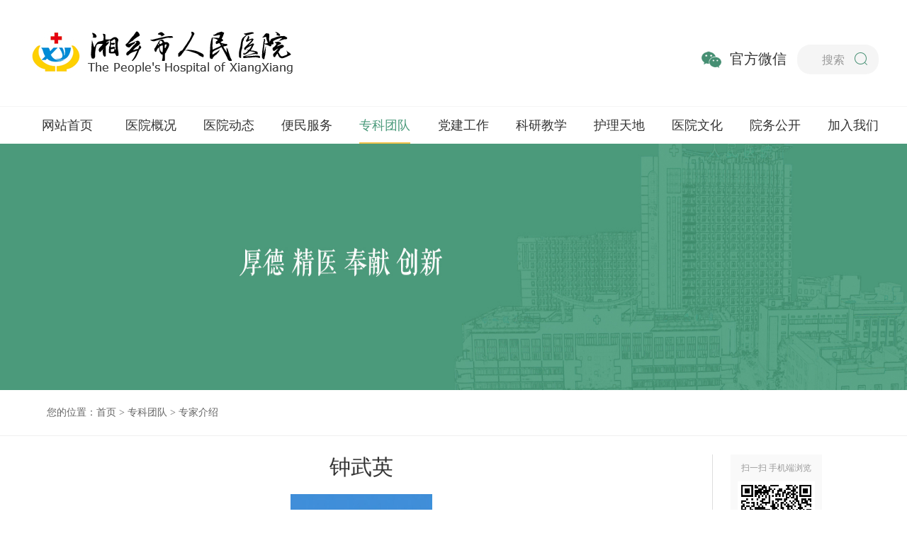

--- FILE ---
content_type: text/html
request_url: https://www.xxsrmyy.com/content/2017-06-09/717.html
body_size: 7035
content:
<!DOCTYPE html>
<html lang="zh-CN">

<head>
<meta charset="utf-8" />
<meta http-equiv="X-UA-Compatible" content="IE=edge, chrome=1" />
<meta name="renderer" content="webkit" />
<meta name="viewport" content="width=device-width, initial-scale=1, maximum-scale=1, minimum-scale=1, user-scalable=no" />
<meta name="format-detection" content="telephone=no" />
<title>钟武英 - 湘乡市人民医院</title>
<meta name="keywords" content="" />
<meta name="description" content="钟武英" />
<!-- Bootstrap -->
<link rel="stylesheet" href="/Application/Home/View/default/public/css/bootstrap.min.css">
<link rel="stylesheet" href="/Application/Home/View/default/public/css/animate.min.css">
<link href="/Application/Home/View/default/public/css/style.css" rel="stylesheet" type="text/css" id="setSkin" />
<link href="/Application/Home/View/default/public/css/wap.css" rel="stylesheet" type="text/css" />
<link href="/Application/Home/View/default/public/Hui-iconfont/iconfont.css" rel="stylesheet" type="text/css"  />
<link rel="stylesheet" href="/Application/mobile/View/app/public/css/dialog.css">
<link rel="stylesheet" href="/Application/Home/View/default/public/swiper/swiper.min.css">
<script src="/Application/Home/View/default/public/js/jquery.js"></script>
</head>
<body>
<!-- top -->
<style>
.wcharCodeBox .divImgBox img{display: block;width: 120px;height:120px;}
.wcharCodeBox .divImgBox span{display: block;font-size: 22px;padding:20px 0 15px;font-weight: bold;letter-spacing: 2px;}
</style>
<div class="header ">
 <div class="haederContainer clearFix">
    <a href="/index.html"><img src="/Application/Home/View/default/public/images/index/logo.png" alt="" class="v-bottom"></a>
    <ul class="v-bottom clearFix">
    <li class="make-public shareA2"><a href="javascript:;" >官方微信</a></li>
    <li><form class="pc-form"><div class="shearchBox">
		<input type="text" class="input seachkey" name="keyboard" placeholder="搜索">
		<input name="classid" type="hidden" id="classid" value="0" />
		<input name="show" type="hidden" id="show" value="title,smalltext" />
		<a href="javascript:;" name="搜索" class="shearchA" onclick="seach()"></a>
		</div></form>
	</li>
    </ul>
  </div>
<div class="wcharCodeBox" name="微信弹窗">
	<div class="divBlackBg"></div>
	<div class="divImgBox">
	       <div class="l" style="margin-right:20px;">
		<img src="/d/file/p/2023-04-13/a4499529ae9cf30e6197827ba4ae6199.png">
		<span>公众号</span>
               </div>
                <div class="l">
		<img src="/d/file/p/2023-04-13/71fa050181a9e98eaa68a48b414986f0.png">
		<span>订阅号</span>
              </div>	
	</div>
</div>
<div class="navBox" id="bignav"> 
<div class="wp">
 <ul class="headerrel01-nav">
    <li><a href="/index.html">网站首页</a></li>
	         			        		
    <li><a href="/channel/16/">医院概况</a>
		<div class="child">
	<div class="layout clearfix">
	<div class="dropTitle">
	<h2><a href="/channel/16/" >医院概况</a></h2>
	</div>
                    <ul class="dropMenu">
					<li><a href="/channel/16/">医院简介</a></li><li><a href="/channel/18/">领导团队</a></li><li><a href="/channel/17/">组织架构</a></li><li><a href="/channel/28/">医院荣誉</a></li><li><a href="/channel/20/">设备展示</a></li><li><a href="/channel/19/">医院环境</a></li>                    </ul>
                    <div class="menucontent">
                    <div class="subcol">
                    <h2><a href="/channel/16/" >医院简介</a></h2>
		                       <p>湘乡市人民医院地处湘乡市城中心，始建于1947年，现为三级综合医院，是长沙医学院、湘潭医卫职业技术学院、广东肇庆医学高等专科学校附属医院。医院先后荣获“全国百姓放心示范医院”、“全国模范职工之家”、“湖南省文明单位”等荣誉称号，医院服务能力水平已居全省同级医院前列，跻身全国县域医院100强。</p>
                    <a class="more" href="/channel/16/">查看详细 +</a> 
		   					
                    </div>
                    </div>

                    <div class="menuFixed">
                    <a href="/channel/26/" target="_blank"><i class="i0"></i>预约挂号</a><a href="/channel/24/" target="_blank"><i class="i1"></i>门诊安排</a><a href="/channel/42/" target="_blank"><i class="i2"></i>楼层分布</a><a href="/channel/41/" target="_blank"><i class="i3"></i>出入院须知</a><a href="/channel/35/" target="_blank"><i class="i4"></i>医保服务</a><a href="/channel/53/" target="_blank"><i class="i5"></i>意见建议</a>    
                    </div>

                    </div>
                </div>
					 	 
        </li>
            			        		
    <li><a href="/channel/12/">医院动态</a>
		<div class="child">
	<div class="layout clearfix">
	<div class="dropTitle">
	<h2><a href="/channel/12/" >医院动态</a></h2>
	</div>
                    <ul class="dropMenu">
					<li><a href="/channel/12/">新闻动态</a></li><li><a href="/channel/13/">媒体视角</a></li><li><a href="/channel/30/">视频新闻</a></li><li><a href="/channel/15/">公告通知</a></li><li><a href="/channel/51/">专题报道</a></li>                    </ul>
                    <div class="menucontent">
                    <div class="subcol">
                    <h2><a href="/channel/12/" >新闻动态</a></h2>
		   					<ul class="txt-list">
                    <li><a href="https://mp.weixin.qq.com/s/EO3kWkNFdfVecbSwjM5HOw" title="【奉献湘医】湘医惠民行 义诊传真情——湘乡市人民医院12月义诊活动纪实">【奉献湘医】湘医惠民行 义诊传真情——湘乡市人民医院12月义诊活动纪实</a></li><li><a href="https://mp.weixin.qq.com/s/iucGKm1_9RjhJJYUZzCpTw" title="【卓越湘医】提质增效，赋能未来——湘乡市人民医院护理QI项目比赛圆满落幕">【卓越湘医】提质增效，赋能未来——湘乡市人民医院护理QI项目比赛圆满落幕</a></li><li><a href="https://mp.weixin.qq.com/s/5LU5GBIv8VhRI8US_0EkcQ" title="【卓越湘医】夯实复苏技能，护航新生希望——我院圆满完成新生儿复苏技能考核">【卓越湘医】夯实复苏技能，护航新生希望——我院圆满完成新生儿复苏技能考核</a></li><li><a href="https://mp.weixin.qq.com/s/vjG1EG6Wspm6Udtvs0sGwg" title="【卓越湘医】湘乡市人民医院心衰中心再获国家级认证">【卓越湘医】湘乡市人民医院心衰中心再获国家级认证</a></li><li><a href="https://mp.weixin.qq.com/s/mDN7wrPnSXMPu8-p73fydw" title="检查检验结果互认，群众就医更舒心">检查检验结果互认，群众就医更舒心</a></li>					
                    </ul>					
                    					
                    </div>
                    </div>

                    <div class="menuFixed">
                    <a href="/channel/26/" target="_blank"><i class="i0"></i>预约挂号</a><a href="/channel/24/" target="_blank"><i class="i1"></i>门诊安排</a><a href="/channel/42/" target="_blank"><i class="i2"></i>楼层分布</a><a href="/channel/41/" target="_blank"><i class="i3"></i>出入院须知</a><a href="/channel/35/" target="_blank"><i class="i4"></i>医保服务</a><a href="/channel/53/" target="_blank"><i class="i5"></i>意见建议</a>    
                    </div>

                    </div>
                </div>
					 	 
        </li>
            			        		
    <li><a href="/channel/26/">便民服务</a>
		<div class="child">
	<div class="layout clearfix">
	<div class="dropTitle">
	<h2><a href="/channel/26/" >便民服务</a></h2>
	</div>
                    <ul class="dropMenu">
					<li><a href="/channel/26/">预约挂号</a></li><li><a href="/channel/24/">门诊安排</a></li><li><a href="/channel/42/">楼层分布</a></li><li><a href="/channel/41/">出入院须知</a></li><li><a href="/channel/35/">医保服务</a></li><li><a href="/channel/53/">意见建议</a></li>                    </ul>
                    <div class="menucontent">
                    <div class="subcol">
                    <h2><a href="/channel/26/" >预约挂号</a></h2>
		   					<ul class="txt-list">
                    <li><a href="/content/2022/11/18/2203.html" title="预约挂号">预约挂号</a></li>					
                    </ul>					
                    					
                    </div>
                    </div>

                    <div class="menuFixed">
                    <a href="/channel/26/" target="_blank"><i class="i0"></i>预约挂号</a><a href="/channel/24/" target="_blank"><i class="i1"></i>门诊安排</a><a href="/channel/42/" target="_blank"><i class="i2"></i>楼层分布</a><a href="/channel/41/" target="_blank"><i class="i3"></i>出入院须知</a><a href="/channel/35/" target="_blank"><i class="i4"></i>医保服务</a><a href="/channel/53/" target="_blank"><i class="i5"></i>意见建议</a>    
                    </div>

                    </div>
                </div>
					 	 
        </li>
            			        		
    <li class="on"><a href="/channel/45/">专科团队</a>
		<div class="child">
	<div class="layout clearfix">
	<div class="dropTitle">
	<h2><a href="/channel/45/" >专科团队</a></h2>
	</div>
                    <ul class="dropMenu">
					<li><a href="/channel/45/">科室简介</a></li><li><a href="/channel/21/">专家介绍</a></li><li><a href="/channel/27/">科普保健</a></li>                    </ul>
                    <div class="menucontent">
                    <div class="subcol">
                    <h2><a href="/channel/45/" >科室简介</a></h2>
		   <ul class='imgtxt-list'><li><a href='/topic/69/index.html' target='_blank'>临床营养科</a></li><li><a href='/topic/5/index.html' target='_blank'>新生儿科</a></li><li><a href='/topic/3/index.html' target='_blank'>儿科</a></li><li><a href='/topic/49/index.html' target='_blank'>儿童保健中心</a></li><li><a href='/topic/23/index.html' target='_blank'>产科</a></li><li><a href='/topic/7/index.html' target='_blank'>妇科</a></li><li><a href='/topic/2/index.html' target='_blank'>心血管内科一病区</a></li><li><a href='/topic/50/index.html' target='_blank'>心血管内科二病区</a></li><li><a href='/topic/21/index.html' target='_blank'>神经内科一病区</a></li><li><a href='/topic/51/index.html' target='_blank'>神经内科二病区</a></li><li><a href='/topic/52/index.html' target='_blank'>创伤外科</a></li><li><a href='/topic/1/index.html' target='_blank'>神经外科</a></li></ul>					
                    </div>
                    </div>

                    <div class="menuFixed">
                    <a href="/channel/26/" target="_blank"><i class="i0"></i>预约挂号</a><a href="/channel/24/" target="_blank"><i class="i1"></i>门诊安排</a><a href="/channel/42/" target="_blank"><i class="i2"></i>楼层分布</a><a href="/channel/41/" target="_blank"><i class="i3"></i>出入院须知</a><a href="/channel/35/" target="_blank"><i class="i4"></i>医保服务</a><a href="/channel/53/" target="_blank"><i class="i5"></i>意见建议</a>    
                    </div>

                    </div>
                </div>
					 	 
        </li>
            			        		
    <li><a href="/channel/40/">党建工作</a>
		<div class="child">
	<div class="layout clearfix">
	<div class="dropTitle">
	<h2><a href="/channel/40/" >党建工作</a></h2>
	</div>
                    <ul class="dropMenu">
					<li><a href="/channel/40/">党建动态</a></li><li><a href="/channel/43/">群团工作</a></li>                    </ul>
                    <div class="menucontent">
                    <div class="subcol">
                    <h2><a href="/channel/40/" >党建动态</a></h2>
		   					<ul class="txt-list">
                    <li><a href="https://mp.weixin.qq.com/s/bg7d9PYEueIMqnNgVSVe2Q" title="心系党员送温暖 真情慰问传党恩——湘乡市人民医院“七一”走访慰问医院党员">心系党员送温暖 真情慰问传党恩——湘乡市人民医院“七一”走访慰问医院党员</a></li><li><a href="https://mp.weixin.qq.com/s/svWKBY33RDTQIxYU46kDaQ" title="牢记初心使命 筑牢思想防线 永葆人民健康 ——湘乡市人民医院举行庆祝建党104周年系列活动">牢记初心使命 筑牢思想防线 永葆人民健康 ——湘乡市人民医院举行庆祝建党104周年系列活动</a></li><li><a href="https://mp.weixin.qq.com/s/-eyot8GIwu0nCvb5pAs8ww" title="医院2024年度党支部书记述职评议会议召开">医院2024年度党支部书记述职评议会议召开</a></li><li><a href="https://mp.weixin.qq.com/s/hjj_c1zRsRoMyjltXF3LNA" title="“七一”我们这样过">“七一”我们这样过</a></li><li><a href="https://mp.weixin.qq.com/s/a_Rk8NSgqcaNQkP8PBOY_g" title="传承红色基因，汲取奋进力量">传承红色基因，汲取奋进力量</a></li>					
                    </ul>					
                    					
                    </div>
                    </div>

                    <div class="menuFixed">
                    <a href="/channel/26/" target="_blank"><i class="i0"></i>预约挂号</a><a href="/channel/24/" target="_blank"><i class="i1"></i>门诊安排</a><a href="/channel/42/" target="_blank"><i class="i2"></i>楼层分布</a><a href="/channel/41/" target="_blank"><i class="i3"></i>出入院须知</a><a href="/channel/35/" target="_blank"><i class="i4"></i>医保服务</a><a href="/channel/53/" target="_blank"><i class="i5"></i>意见建议</a>    
                    </div>

                    </div>
                </div>
					 	 
        </li>
            			        		
    <li><a href="/channel/36/">科研教学</a>
		<div class="child">
	<div class="layout clearfix">
	<div class="dropTitle">
	<h2><a href="/channel/36/" >科研教学</a></h2>
	</div>
                    <ul class="dropMenu">
					<li><a href="/channel/36/">科研工作</a></li><li><a href="/channel/37/">教学工作</a></li>                    </ul>
                    <div class="menucontent">
                    <div class="subcol">
                    <h2><a href="/channel/36/" >科研工作</a></h2>
		   					<ul class="txt-list">
                    <li><a href="https://mp.weixin.qq.com/s/9_N1uJMBtdWhtNAcgyAonA" title="严谨验收促提升 科研赋能助发展——湘潭市医学会专家组莅临我院开展科研项目结题验收">严谨验收促提升 科研赋能助发展——湘潭市医学会专家组莅临我院开展科研项目结题验收</a></li><li><a href="https://mp.weixin.qq.com/s/v1tELbwZYGkwORXOUG5KZw" title="探索科研新路径 激发创新新动能—湘乡市人民医院成功举办科研能力提升培训班">探索科研新路径 激发创新新动能—湘乡市人民医院成功举办科研能力提升培训班</a></li><li><a href="https://mp.weixin.qq.com/s/aQGycYmaI1LnBIHePZT62A" title="首例入选！我院首例临床案例成功入选中华医学会《中国临床案例成果数据库》">首例入选！我院首例临床案例成功入选中华医学会《中国临床案例成果数据库》</a></li><li><a href="https://mp.weixin.qq.com/s/72d9n65XGGRp-RGHbP2G6Q" title="学科建设新突破 科技赋能促发展——湘乡市人民医院召开学术委员会会议">学科建设新突破 科技赋能促发展——湘乡市人民医院召开学术委员会会议</a></li><li><a href="https://mp.weixin.qq.com/s/CTpSxd9VLLwL5bMeF2Kp6Q" title="新师展风采 磨砺促成长——湘乡市人民医院举行新学期新教师试讲活动">新师展风采 磨砺促成长——湘乡市人民医院举行新学期新教师试讲活动</a></li>					
                    </ul>					
                    					
                    </div>
                    </div>

                    <div class="menuFixed">
                    <a href="/channel/26/" target="_blank"><i class="i0"></i>预约挂号</a><a href="/channel/24/" target="_blank"><i class="i1"></i>门诊安排</a><a href="/channel/42/" target="_blank"><i class="i2"></i>楼层分布</a><a href="/channel/41/" target="_blank"><i class="i3"></i>出入院须知</a><a href="/channel/35/" target="_blank"><i class="i4"></i>医保服务</a><a href="/channel/53/" target="_blank"><i class="i5"></i>意见建议</a>    
                    </div>

                    </div>
                </div>
					 	 
        </li>
            			        		
    <li><a href="/channel/7/">护理天地</a>
		 	 
        </li>
            			        		
    <li><a href="/channel/44/">医院文化</a>
		<div class="child">
	<div class="layout clearfix">
	<div class="dropTitle">
	<h2><a href="/channel/44/" >医院文化</a></h2>
	</div>
                    <ul class="dropMenu">
					<li><a href="/channel/44/">医院文化</a></li><li><a href="/channel/31/">文化园地</a></li><li><a href="/channel/29/">和谐医患</a></li>                    </ul>
                    <div class="menucontent">
                    <div class="subcol">
                    <h2><a href="/channel/44/" >医院文化</a></h2>
		   					<ul class="txt-list">
                    <li><a href="/content/2022/10/09/2200.html" title="医院文化">医院文化</a></li>					
                    </ul>					
                    					
                    </div>
                    </div>

                    <div class="menuFixed">
                    <a href="/channel/26/" target="_blank"><i class="i0"></i>预约挂号</a><a href="/channel/24/" target="_blank"><i class="i1"></i>门诊安排</a><a href="/channel/42/" target="_blank"><i class="i2"></i>楼层分布</a><a href="/channel/41/" target="_blank"><i class="i3"></i>出入院须知</a><a href="/channel/35/" target="_blank"><i class="i4"></i>医保服务</a><a href="/channel/53/" target="_blank"><i class="i5"></i>意见建议</a>    
                    </div>

                    </div>
                </div>
					 	 
        </li>
            			        		
    <li><a href="/channel/10/">院务公开</a>
		 	 
        </li>
            			        		
    <li><a href="/channel/33/">加入我们</a>
		<div class="child">
	<div class="layout clearfix">
	<div class="dropTitle">
	<h2><a href="/channel/33/" >加入我们</a></h2>
	</div>
                    <ul class="dropMenu">
					<li><a href="/channel/33/">人才招聘</a></li><li><a href="/channel/32/">志愿者服务</a></li>                    </ul>
                    <div class="menucontent">
                    <div class="subcol">
                    <h2><a href="/channel/33/" >人才招聘</a></h2>
		   					<ul class="txt-list">
                    <li><a href="/content/2022/11/25/2205.html" title="湘乡市人民医院 2022年公开招聘编外合同制人员公告">湘乡市人民医院 2022年公开招聘编外合同制人员公告</a></li>					
                    </ul>					
                    					
                    </div>
                    </div>

                    <div class="menuFixed">
                    <a href="/channel/26/" target="_blank"><i class="i0"></i>预约挂号</a><a href="/channel/24/" target="_blank"><i class="i1"></i>门诊安排</a><a href="/channel/42/" target="_blank"><i class="i2"></i>楼层分布</a><a href="/channel/41/" target="_blank"><i class="i3"></i>出入院须知</a><a href="/channel/35/" target="_blank"><i class="i4"></i>医保服务</a><a href="/channel/53/" target="_blank"><i class="i5"></i>意见建议</a>    
                    </div>

                    </div>
                </div>
					 	 
        </li>
     	                        
        </ul>
		</div>	
	</div>	
<script>
//搜索
function seach() {
    var key = $(".seachkey").val();
    var pattern = new RegExp("[`~!@#$^&*()=|{}':;',[].<>/?~！@#￥……&*（）—|{}【】‘；：”“'。，、？]");	
    if (key == "") {
		qsToast('请输入关键字！', '', '');
        return false;
    }
	if (pattern.test(key)) {
		qsToast('请勿输入特殊字符！', '', '');
		return false;
	} 
	$.ajax({
	    url: "/e/search/ajax_index.php",
        type: 'POST',
        dataType: 'json',
        data: $('.pc-form').serialize(),
		success: function(data) {
		    if (parseInt(data.status)) {
		        location.href = data.url;
			} else {
			    qsToast(data.msg, 1, cuToast);
			}
		}
    });
	
}

//回车搜索
$('.seachkey').bind('keydown', function (event) {
    var event = window.event || arguments.callee.caller.arguments[0];
    if (event.keyCode == 13) {
        seach()
    }
});

    window.onscroll = function () {
        var topScroll = get_scrollTop_of_body();//滚动的距离,距离顶部的距离

        if (topScroll > 250) {
            $("#bignav").attr("style", "position:fixed;top:0;z-index:999999;");
        }
        else {
            $("#bignav").removeAttr("style");
        }
    }
    /*解决浏览器兼容问题*/
    function get_scrollTop_of_body() {
        var scrollTop;
        if (typeof window.pageYOffset != 'undefined') {//pageYOffset指的是滚动条顶部到网页顶部的距离
            scrollTop = window.pageYOffset;
        } else if (typeof document.compatMode != 'undefined' && document.compatMode != 'BackCompat') {
            scrollTop = document.documentElement.scrollTop;
        } else if (typeof document.body != 'undefined') {
            scrollTop = document.body.scrollTop;
        }
        return scrollTop;
    }
</script>
</div>

        <!-- 移动端头部s -->
    <div class="headerm flex">
        <div class="logo flex-v-center"> <a href="/index.html"><img src="/Application/Home/View/default/public/images/index/logom1.png" border="0" alt="湘乡市人民医院"></a>      

</div>
        <div class="mobNavbtn flex">
            <a href="javascript:;" class="trans searchbtn toSearch2 flex-v-center"><img src="/Application/Home/View/default/public/images/index/ser.svg" height="20" /></a>
            <div class="flex-v-center">
                <div class="menu-btn">
                    <span class="line-1"></span><span class="line-2"></span><span class="line-3"></span>MENU
                </div>
            </div>
        </div>
    </div>
    <div class="sermob">
<form class="flex pore">
<input name="classid" type="hidden" id="classid" value="0" />
<input name="show" type="hidden" id="show" value="title,smalltext" />
<input type="text" name="keyboard" id="keyboard" placeholder="搜索..." class="inp" />
 <a href="javascript:;" class="sub" id="J_saveresume"></a>
        </form>
        <span class="Hui-iconfont Hui-iconfont-close close"></span>
</div>
<script type="text/javascript">
    $('#J_saveresume').on('click', function() {
	    var key = $("#keyboard").val();
	    var pattern = new RegExp("[`~!@#$^&*()=|{}':;',[].<>/?~！@#￥……&*（）—|{}【】‘；：”“'。，、？]");	
	    if (key == "") {
	    	qsToast('请输入关键字！', '', '');
        	return false;
        }
		if (pattern.test(key)) {
			qsToast('请勿输入特殊字符！', '', '');
			return false;
		} 
		$.ajax({
		    url: "/e/search/ajax_index.php",
    	    type: 'POST',
    	    dataType: 'json',
    	    data: $('.pore').serialize(),
			success: function(data) {
			    if (parseInt(data.status)) {
			        location.href = data.url;
				} else {
				    qsToast(data.msg, 1, cuToast);
				}
			}
   		});        
    });
</script>
    <div class="mobNav"><ul>
    <li><div class="navp flex"><a href="/index.html" title="首 页">首 页</a></div></li>
	        			     
	<li>
    <div class="navp flex"><a href="/channel/16/" title="医院概况">医院概况</a><i></i></div>
		<div class="subNavm">
	
<a href="/channel/16/" title="医院简介">医院简介</a>

<a href="/channel/18/" title="领导团队">领导团队</a>

<a href="/channel/17/" title="组织架构">组织架构</a>

<a href="/channel/28/" title="医院荣誉">医院荣誉</a>

<a href="/channel/20/" title="设备展示">设备展示</a>

<a href="/channel/19/" title="医院环境">医院环境</a>
	</div>
		</li>
	        			     
	<li>
    <div class="navp flex"><a href="/channel/12/" title="医院动态">医院动态</a><i></i></div>
		<div class="subNavm">
	
<a href="/channel/12/" title="新闻动态">新闻动态</a>

<a href="/channel/13/" title="媒体视角">媒体视角</a>

<a href="/channel/30/" title="视频新闻">视频新闻</a>

<a href="/channel/15/" title="公告通知">公告通知</a>

<a href="/channel/51/" title="专题报道">专题报道</a>
	</div>
		</li>
	        			     
	<li>
    <div class="navp flex"><a href="/channel/26/" title="便民服务">便民服务</a><i></i></div>
		<div class="subNavm">
	
<a href="/channel/26/" title="预约挂号">预约挂号</a>

<a href="/channel/24/" title="门诊安排">门诊安排</a>

<a href="/channel/42/" title="楼层分布">楼层分布</a>

<a href="/channel/41/" title="出入院须知">出入院须知</a>

<a href="/channel/35/" title="医保服务">医保服务</a>

<a href="/channel/53/" title="意见建议">意见建议</a>
	</div>
		</li>
	        			     
	<li>
    <div class="navp flex"><a href="/channel/45/" title="专科团队">专科团队</a><i></i></div>
		<div class="subNavm">
	
<a href="/channel/45/" title="科室简介">科室简介</a>

<a href="/channel/21/" title="专家介绍">专家介绍</a>

<a href="/channel/27/" title="科普保健">科普保健</a>
	</div>
		</li>
	        			     
	<li>
    <div class="navp flex"><a href="/channel/40/" title="党建工作">党建工作</a><i></i></div>
		<div class="subNavm">
	
<a href="/channel/40/" title="党建动态">党建动态</a>

<a href="/channel/43/" title="群团工作">群团工作</a>
	</div>
		</li>
	        			     
	<li>
    <div class="navp flex"><a href="/channel/36/" title="科研教学">科研教学</a><i></i></div>
		<div class="subNavm">
	
<a href="/channel/36/" title="科研工作">科研工作</a>

<a href="/channel/37/" title="教学工作">教学工作</a>
	</div>
		</li>
	        			     
	<li>
    <div class="navp flex"><a href="/channel/7/" title="护理天地">护理天地</a></div>
		</li>
	        			     
	<li>
    <div class="navp flex"><a href="/channel/44/" title="医院文化">医院文化</a><i></i></div>
		<div class="subNavm">
	
<a href="/channel/44/" title="医院文化">医院文化</a>

<a href="/channel/31/" title="文化园地">文化园地</a>

<a href="/channel/29/" title="和谐医患">和谐医患</a>
	</div>
		</li>
	        			     
	<li>
    <div class="navp flex"><a href="/channel/10/" title="院务公开">院务公开</a></div>
		</li>
				
    </ul>
	</div>
    <!-- 移动端头部e -->
    <!-- 头部 -->
    <!-- banner -->
<div class="clear"></div>
<div class="imgBox"><img src="/d/file/p/2022-09-25/eaac3bc2f5e94677e1723d9cdcdbbe65.jpg" alt=""></div>
<div class="section">
      <div class="news_detailLocation">
        <div class="detail_location warpBox">
          <p>您的位置：<a href="/index.html">首页</a>&nbsp;>&nbsp;<a href="/channel/3/">专科团队</a>&nbsp;>&nbsp;<a href="/channel/21/">专家介绍</a>          </p>
        </div>
      </div>	
<div class="m-box">
	<div class="warpBox">
		<div class="neirong">
            <h1>钟武英</h1>


          

            <div class="writing">
	                      <div style="text-align: center;"><img src="/d/file/p/2023-02-24/12cbb12d5f4e234fa087354806abce64.jpg" alt="" />&nbsp;
<p style="text-align: left; text-indent: 32px;">钟武英，主任医师，湖南省卒中学会理事、湘潭市医学会理事、湘潭医学会神经专业委员会委员、湘潭市介入医学会委员、湘潭市医学鉴定委员会委员、湘乡市内科治疗控制中心副主任，湘潭市百岗明星，湘乡市医德医风标兵，首届医师节湘乡好医师，擅长脑血管病等神经内科常见病及多发病的诊治。</p>
<p style="text-align: left; text-indent: 32px;">门诊时间：周一、五</p>
</div>	
			</div>


  <div class="source"><span>来源：神经内科二病区</span>
						
			<span>2025-07-14 10:29</span></div>
        </div>
		 <div class="leftfx">
          <div class="erweis">
               扫一扫 手机端浏览
                <span><img src="/e/extend/phpqrcode/img.php?url=https://www.xxsrmyy.com/content/2017-06-09/717.html"></span>
            </div>
		 </div>	
	</div>
<div class="clear"></div>
	</div>

  
    <!-- 底部 -->
	
    <div class="footer">
       <div class="footer-wrap">
        <div class="footer-wrap-fl">
            <div>
                <p>地址:湘乡市健康路30号</p>
            </div>
            <div class="cell-phone">
                <span>医德医风监督：0731-56771197 56776873</span>
            </div>
            <div>邮编：411400</div>
			 <div>邮箱：hnxxxyr@163.com</div>
        </div>
        <div class="footer-wrap-fr">
            <div class="fr">湘乡市人民医院版权所有 <a href="https://beian.miit.gov.cn/" style="color:#fff;">湘ICP备17017161号-2</a></div>
            <div>Copyright 2019-2020 The People's Hospital of XiangXiang. All Rights Reserved</div>
           <!-- <div class="zip-code"> 
                <div class="code fr">
                    <img src="/Application/Home/View/default/public/images/index/foot_ba.png" alt="" id="china">
                    <span></span>
                </div>
            </div>
            <div class="blue">
                <img src="/patient/duck/FootIcoInstitution.png" alt="" class="fr">
            </div>-->
        </div>
    </div>
</div>

    <!-- 底部 -->
	
</body>
</html>
    <script src="/Application/Home/View/default/public/js/lib.js"></script>
	<script src="/Application/mobile/View/app/public/js/dialog.js"></script>
	<script src="/Application/Home/View/default/public/js/wow.min.js"></script>
    <script src="/Application/Home/View/default/public/swiper/swiper.min.js"></script>


--- FILE ---
content_type: text/css
request_url: https://www.xxsrmyy.com/Application/Home/View/default/public/css/style.css
body_size: 12840
content:
blockquote,body,dd,div,dl,dt,fieldset,form,h1,h2,h3,h4,h5,h6,input,li,ol,p,pre,td,textarea,th,ul{margin:0;padding:0}
table{border-collapse:collapse;border-spacing:0}
abbr,acronym,fieldset,img{border:0}
ol,ul{list-style:none}
caption,th{text-align:left}
q:after,q:before{content:''}
.clear{clear:both;display:block;overflow:hidden;visibility:hidden;width:0;height:0}
.hidden {display: none;}
/* 公用样式 */
.clearFix::after {display: block;clear: both;content: "";visibility: hidden;height: 0;}

.clearFix2 {overflow: hidden;zoom: 1;}
.clearFix {zoom: 1;}

.substring{overflow:hidden;white-space:nowrap;text-overflow:ellipsis;}
.col-c,.col-l,.col_c,.col_l,.l{float:left}
.col-r,.col_r,.r,.ul-txt li span,.ul_txt li span,dt span{float:right}
.c{clear:both}
.n,em{font-weight:400;font-style:normal}
.b{font-weight:700}
.i{font-style:italic}
.fa{font-family:Arial}
.fg{font-family:Georgia}
.ft{font-family:Tahoma}
.fl{font-family:Lucida Console}
.fs{font-family:'宋体'}
.fw{font-family:'微软雅黑'}
.tc{text-align:center}
.tr{text-align:right}
.tl{text-align:left}
.tdu{text-decoration:underline}
.tdn,.tdn:hover,a.tdl:hover{text-decoration:none}
.fc0{color:#000}
.fc3{color:#333}
.fc6{color:#666}
.fc9{color:#999}
.fcr{color:red}
.fcw{color:#fff}
.fcb{color:#00f}
.fcg{color:green}
.f0{font-size:0}
.f10{font-size:10px}
.f12{font-size:12px}
.f13{font-size:13px}
.f14{font-size:14px}
.f16{font-size:16px}
.f20{font-size:20px}
.f24{font-size:24px}
.vm{vertical-align:middle}
.vtb{vertical-align:text-bottom}
.vt{vertical-align:top}
.vn{vertical-align:-2px}
.vimg{margin-bottom:-3px}
.m0{margin:0}
.ml0{margin-left:0}
.ml5{margin-left:5px}
.ml10{margin-left:10px}
.ml20{margin-left:20px}
.ml {margin-left: 18px;}
.mr0{margin-right:0}
.mr5{margin-right:5px}
.mr10{margin-right:10px}
.mr20{margin-right:20px}
.mt5{margin-top:5px}
.mt10{margin-top:10px}
.mt20{margin-top:20px}
.mb5{margin-bottom:5px}
.mb10{margin-bottom:10px}
.mb20{margin-bottom:20px}
.ml-1{margin-left:-1px}
.mt-1{margin-top:-1px}
.p1{padding:1px}
.pl5{padding-left:5px}
.p5{padding:5px}
.pt5{padding-top:5px}
.pr5{padding-right:5px}
.pb5{padding-bottom:5px}
.p10{padding:10px}
.pl10{padding-left:10px}
.pt10{padding-top:10px}
.pr10{padding-right:10px}
.pb10{padding-bottom:10px}
.p20{padding:20px}
.pl20{padding-left:20px}
.pt20{padding-top:20px}
.pr20{padding-right:20px}
.pb20{padding-bottom:20px}
.pr,.rel{position:relative}
.abs,.pa{position:absolute}
.dn{display:none}
.db{display:block}
.dib{-moz-inline-stack:inline-block;display:inline-block}
.di{display:inline}
.ovh{overflow:hidden}
.ovs{overflow:scroll}
.vh{visibility:hidden}
.vv{visibility:visible}
.lh14{line-height:14px}
.lh16{line-height:16px}
.lh18{line-height:18px}
.lh20{line-height:20px}
.lh22{line-height:22px}
.lh24{line-height:24px}
.fix{*zoom:1}
.fix:after,.fix:before{display:block;content:"clear";height:0;clear:both;overflow:hidden;visibility:hidden}
.z{_zoom:1}
.h1{height:1px}
.h5{height:5px}
.h,.h10{height:10px}
.h15{height:15px}
.h20{height:20px}
.h,.h1,.h10,.h15,.h20,.h5{font-size:0;line-height:0;overflow:hidden;clear:both}
body{font:12px/1.5 "微软雅黑","Microsoft Yahei";color:#444;background-color:#fff;}
a{text-decoration:none;color:#444}
a:hover{color:#f60}
img{max-width:100%;transition:.3s;-ms-transition:.3s;-moz-transition:.3s;-webkit-transition:.3s;-o-transition:.3s;-webkit-backface-visibility:hidden;-moz-backface-visibility:hidden;-ms-backface-visibility:hidden;backface-visibility:hidden}
input:-moz-placeholder,
textarea:-moz-placeholder{color: #999;opacity: 1;}
input::-moz-placeholder,
textarea::-moz-placeholder{color: #999;opacity: 1;}
input:-ms-input-placeholder,
textarea:-ms-input-placeholder{color: #999;}
input::-webkit-input-placeholder,
textarea::-webkit-input-placeholder {color: #999;}
button,input,optgroup,select,textarea{margin:0;font:inherit;color:inherit}
button{overflow:visible;border:none}
button,select{text-transform:none}
button,html input[type=button],input[type=reset],input[type=submit]{-webkit-appearance:button;cursor:pointer}
button[disabled],html input[disabled]{cursor:default}
button::-moz-focus-inner,input::-moz-focus-inner{padding:0;border:0}
/*图片放大*/
.whImg{
-webkit-transition:all .4s ease-out;
-moz-transition:all .4s ease-out;
-ms-transition:all .4s ease-out;
-o-transition:all .4s ease-out;
transition:all .4s ease-out;
}
a:hover .whImg{ 
-webkit-transform:scale(1.1);
-moz-transform:scale(1.1);
-ms-transform:scale(1.1);
-o-transform:scale(1.1);
transform:scale(1.1);
}

.tran_scale{ overflow:hidden !important; display:block; transform: rotate(0deg); -webkit-transform: rotate(0deg); }
.tran_scale img{transition:all 0.8s; -webkit-transition:all 0.8s;  -moz-transition:all 0.8s; transform:scale(1,1); -webkit-transform:scale(1,1); display:block; }
.tran_scale:hover img{transform:scale(1.05,1.05); -webkit-transform:scale(1.05,1.05); -moz-transform:scale(1.05,1.05);  }

.section {width: 100%;position: relative;min-height:500px;}

/*默认去除ul、li的默认样式*/
h1,h2,h3,h4,h5,h6,.h1,.h2,.h3,.h4,.h5,.h6,p,.p{margin: 0;padding: 0;}
ul,ul li,dl,dl dd,dl dt,.ul,.ul li,.dl,.dl dd,.dl dt{list-style:none; margin: 0; padding: 0;font-weight: normal;} 
/*初始化下拉菜单、单行输入框、多行输入框的样式*/
select,input,textarea{ border-radius:0; -webkit-border-radius:0; color:#333;} 
/*表单元素获得焦点时不显示虚线框*/
input:focus { outline: none;}
input,button,select,textarea{ font-family:'Microsoft YaHei';outline:none;/*-webkit-appearance:none;*//*强制去除表单自带的样式*/ } 
/*不允许多行输入文本框有滚动条*/
textarea{ resize:none;/*-webkit-appearance:none;*//*强制去除textarea自带的样式*/ } 
/*初始化表单元素*/
textarea,input,select { background:none; border:none; margin:0; padding:0;}
/*去除figure*/
figure,figcaption{ margin:0px; padding:0px;}
canvas{display: block;}

/*初始化图片*/
img{ border:none; border:0;vertical-align:top;max-width: 100%;}

/*微信弹窗*/
.wcharCodeBox{display: none;position: fixed;width: 100%;height: 100%;overflow: hidden;top: 0;left: 0;z-index: 99;}
.divBlackBg{background: #000;filter:alpha(opacity=75);opacity: .75;position: absolute;left: 0;top: 0;width: 100%;height: 100%;}
.divBlackBg2{background: #000;filter:alpha(opacity=75);opacity: .75;position: absolute;left: 0;top: 0;width: 100%;height: 100%;}
.wcharCodeBox .divImgBox{background: #fff;padding: 15px;position: absolute;left: 50%;top: 50%;text-align: center;border-radius: 5px 5px;color: #333;margin-top: -175px;margin-left: -145px;width: 290px;}
.wcharCodeBox .divImgBox img{display: block;width: 260px;height: 260px;}
.wcharCodeBox .divImgBox span{display: block;font-size: 22px;padding:20px 0 15px;font-weight: bold;letter-spacing: 2px;}

.ani{transition:.3s;-ms-transition:.3s;-moz-transition:.3s;-webkit-transition:.3s;-o-transition:.3s}
.wp{width:100%;max-width:1200px;margin:0 auto}
.warpBox {width:1200px; margin:0 auto;}
.wp2{width:100%;max-width:1300px;margin:0 auto;position:relative;}
.h50{height:50px;clear:both;overflow:hidden}
.h100{height:100px;clear:both;overflow:hidden}
*{outline:0;-webkit-box-sizing:border-box;-moz-box-sizing:border-box;-o-box-sizing:border-box;box-sizing:border-box}
.slick-list{z-index:1}
.slick-dots button{padding:0}
.header{display:block;}
.headerm{display:none;position:fixed;left:0;right:0;top:0;z-index:99;background:#009180;height:60px;padding-right:4%;padding-left:4%}
.headerm .logo img{height:36px}
.l,.col-l,.col_l,.col-c,.col_c {float: left;}
.r,.col-r,.col_r,dt span,.ul-txt li span,.ul_txt li span {float: right;}

.flex{display:flex;justify-content:space-between;flex-wrap:wrap}
.flex-left{display:flex;flex-wrap:wrap}
.flex-center{display:flex;flex-wrap:wrap;justify-content:center}
.flex-right{display:flex;flex-wrap:wrap;justify-content:flex-end}
.flex-v-center{display:-webkit-flex;display:flex;flex-direction:column;justify-content:center}
.flex-v{display:-webkit-flex;display:flex;flex-direction:column;justify-content:space-between}
.flex-v-bottom{display:-webkit-flex;display:flex;align-items:flex-end;flex-wrap:wrap;justify-content:left}
.trans{transition:all .5s}
.trans-mask{display:block;overflow:hidden;width:100%;cursor:pointer;position:relative}
.trans-mask img{-webkit-transition:all .5s;-o-transition:all .5s;transition:all .5s}
.trans-mask:hover img{-webkit-transform:scale(1.05);-ms-transform:scale(1.05);transform:scale(1.05)}
.bg-mask .pic{overflow:hidden}
.bg-mask .pic .a{background-repeat:no-repeat;background-position:center;background-size:cover;height: calc(100% - 42px);display:block;-webkit-transition:all .4s;-o-transition:all .4s;transition:all .4s;}

.overhide{overflow:hidden}
.menu-btn{overflow:hidden;margin-left:35px;width:30px;height:30px;background:0 0;text-indent:-5260px;opacity:1;position:relative;z-index:999}
.menu-btn .line-1,.menu-btn .line-2,.menu-btn .line-3{position:absolute;top:50%;display:block;right:0;width:30px;height:2px;background:#fff;transition:all .4s cubic-bezier(.165,.84,.44,1) 0s;transition-property:transform,width,margin,background-color}
.menu-btn .line-1{margin-top:-9px;width:26px}
.menu-btn .line-3{margin-top:9px;width:26px}
.drawerMenu-open .menu-btn .line-1{visibility:hidden}
.drawerMenu-open .menu-btn .line-2{margin-top:0!important;width:28px;-webkit-transform:rotate(45deg);transform:rotate(45deg)}
.drawerMenu-open .menu-btn .line-3{margin-top:0!important;width:28px;-webkit-transform:rotate(-45deg);transform:rotate(-45deg)}
.searchbtn{width:30px;text-align:center;line-height:40px}
.searchbtn i{color:#c80d17;font-size:18px}
.mobNav{position:fixed;top: 42px;left:0;right:0;bottom:0;background:rgba(255,255,255,1);z-index:98;padding: 20px 6% 20px;display:none}
.mobNav ul{max-height:70vh;overflow:auto}
.mobNav ul::-webkit-scrollbar{display:none}
.mobNav ul li{padding:15px 0;border-bottom:1px solid #ddd}
.mobNav ul li .navp a{font-size: 16px;color:#009180;font-weight:700;background-size:auto 100%}
.mobNav ul li .navp i{display:block;width:16px;transition:.3s;transform-origin:center;margin-right:5px;height:16px;background:url(../images/index/more.png) center no-repeat;background-size:16px 16px}
.mobNav ul li.on .navp i{transform:rotate(-45deg)}
.mobNav ul li .subNavm{margin-top:10px;padding-left:10px;display:none}
.mobNav ul li .subNavm a{display:block;line-height:36px;font-size:16px}
.mobNav .toplink{margin-bottom: 10px;}
.mobNav .toplink:after{clear:both;content:' ';display:block}
.mobNav .toplink a i{font-size:24px}
.mobNav .toplink a{height: 36px;float: left;display: block;line-height: 36px;font-size: 13px;text-align:center;width: 23%;transition:.3s;color: #333;margin: 0 3px;border-bottom: 1px solid #ddd;}
.mobNav .toplink a span{width:100px;height:100px;background:#fff;top:100%;left:-15px;position:absolute;z-index:10;padding:3px;display:none}
.mobNav .toplink a:hover span{display:block}
.headerm{display:none;position:fixed;left:0;right:0;top:0;z-index:99;background:#009180;height:60px;padding-right:4%;padding-left:4%}
.headerm .logo img{height:36px}
.scrolling .headerm{box-shadow:0 0 .1rem rgba(0,0,0,.2)}

.sermob{position:fixed;width:100%;padding:10px;top:60px;right:0;z-index:66;background:#fff;display:none}
.sermob .inp{width:calc(100% - 30px);height:40px;line-height:40px;padding:0 40px 0 10px;font-size:14px;color:#444;background:0 0;border:1px solid #eee}
.sermob .sub{display:block;cursor:pointer;position:absolute;right:30px;top:0;height:40px;width:40px;border:none;border-radius:50%;overflow:hidden;font-size:14px;color:#8f0e16;background:url(../images/index/serbtn.svg) center 20px no-repeat;background-size:20px 20px}
.sermob .close{position:absolute;right:10px;top:10px;width:20px;height:40px;-webkit-transition:.5s;transition:.5s;font-size:20px;color:#888;cursor:pointer;line-height:42px}

/*整体边距*/
.padBox80{padding: 80px 0;}
.ulList20{margin: -20px;overflow: hidden;}
.ulList20>li{padding: 20px;}

/*头部*/

.haederContainer{width: 1200px;height:150px;margin:0 auto;/* border:1px solid red; */position: relative;}
.haederContainer>img{width: 485px;height:64px;}
.haederContainer>ul{right:0;}
.haederContainer>ul>li{float: left;list-style: none;padding-left:15px;font-size: 20px;line-height: 2;}
.haederContainer>ul>li.make-public{background:url(../images/index/wx_icon.png) 0 8px no-repeat;background-size:28px;padding-left:40px;}
.haederContainer>ul>li a{color: #333;}
.haederContainer>ul>li a:hover{color: #4b9a7b;}
.v-bottom {position: absolute;bottom: 30%;}
.v-bottom .current a {color: #4b9a7b;}

.head-search {min-width: 115px;height: 100%;justify-content: flex-end;align-items: center;background-color: #f5f5f5;border-radius: 19px;padding-left: 35px;position: relative;}
.head-search::before {color: #666;position: absolute;height: 16px;left: 15px;top: 0;bottom: 0;margin: auto 0;line-height: 1em;display: block;}
.head-search input {width: 100%;height: 40px;width: 80px;transition: all 0.3s ease;border: none;background-color: transparent;outline: none;}
.head-search input:focus {width: 215px;transition: all 0.3s ease;}

.enA{display:inline-block;vertical-align: top;padding: 9px 17px;background:#1a4e95;color: #fff;border-radius: 5px;margin-right: 10px;}
.shearchBox {min-width: 115px;height: 100%;justify-content: flex-end;align-items: center;background-color: #f5f5f5;border-radius: 19px;padding-left: 35px;position: relative;}
.shearchBox::before {color: #666;position: absolute;height: 16px;left: 15px;top: 0;bottom: 0;margin: auto 0;line-height: 1em;display: block;}
.shearchBox .input{width: 100%;height: 40px;width: 80px;transition: all 0.3s ease;border: none;background-color: transparent;outline: none;font-size:16px;}
.shearchBox .input:focus {width: 215px;transition: all 0.3s ease;}
.shearchBox .shearchA{position: absolute;display: block;width: 50px;height: 40px;z-index: 2;background: url(../images/index/icoss.png) center no-repeat;top: 0;right: 0;}

.navBox{width: 100%; margin: 0 auto;background: #fff;border-top:1px solid #f5f5f5;position: relative;}
.headerrel01-nav{text-align:justify;text-justify:distribute-all-lines;font-size:0}
.headerrel01-nav:after{content:'';display:inline-block;width:100%;height:0}
.headerrel01-nav>li{display:inline-block}
.headerrel01-nav> li:first-child{width:9.09%;margin-right:-10px}
.headerrel01-nav> li>a{position:relative;display:block;line-height:52px;font-size:18px;color: #333;text-align:center;-webkit-transition:.3s;-o-transition:.3s;transition:.3s}
.headerrel01-nav .on>a,.headerrel01-nav >li:hover>a{color:#4b9a7b;}
.headerrel01-nav> li>a:after{content:'';position:absolute;left:50%;width:0;bottom:0;height:2px;background-color:#f2c34a;-webkit-transition:.3s;-o-transition:.3s;transition:.3s}
/* .headerrel01-nav li .child{height: 0; overflow: hidden;opacity: 0; position: absolute;top: 96%;left: 0;right: 0;background-color: #fff; z-index: 99; -ms-transition: .5s;-moz-transition: .5s;-webkit-transition: .5s;-o-transition: .5s;transition: .5s;} */
.headerrel01-nav li .child{color: #fff;font-size: 14px;position: absolute;display: none;left: 0;right: 0;top: 52px;z-index: 2001;border-top: 1px solid rgba(255, 255, 255, 0.2);background: linear-gradient(135deg, #4b9a7b 0%, #4b9a7b 100%);filter: progid:DXImageTransform.Microsoft.gradient(enabled=true, GradientType=0, startColorstr='#FF0C7792', endColorstr='#FF00BFBF');box-shadow: 0px 5px 5px rgba(0, 0, 0, 0.08); }
/* .headerrel01-nav li:hover .child{display: block;height: auto;opacity: 1;padding: 70px 0;} */
.headerrel01-nav li .child > .layout {width: 1200px;margin: 0 auto;min-height: 250px;position: relative;box-sizing: border-box; }
.headerrel01-nav li .child > .layout > * {padding: 40px 0 30px; }
.headerrel01-nav li .child .dropTitle {float: left;width: 14%;position: relative;height: 100%;letter-spacing: .2em; }
.headerrel01-nav li .child .dropTitle h2 {position: relative;width: 100%;text-align: left;font-size: 30px;line-height: 1;}
.headerrel01-nav li .child .dropTitle h2:after {content: '';display: block;width: 36px;height: 5px;background-color: #fff;margin-top: 20px; }
.headerrel01-nav li .child .dropTitle h2 a {color: #fff; }
.headerrel01-nav li .child .dropMenu {overflow: hidden;float: left;width: 25.51%;box-sizing: border-box;padding-top: 35px; }
.headerrel01-nav li .child .dropMenu li {float: left;width: 50%;text-align: left; }
.headerrel01-nav li .child .dropMenu li a {line-height: 36px;max-width: 150px;height: 36px;font-size: 15px;padding-left: 30px;display: block;box-sizing: border-box;transition: none;color: #fff;overflow: hidden;text-overflow: ellipsis;white-space: nowrap; }
.headerrel01-nav li .child .dropMenu li a:before {content: '•';color: #fff;margin-right: 3px; }
.headerrel01-nav li .child .dropMenu li a:hover {background: url(../images/index/black30.png); }
.headerrel01-nav li .child .menucontent {width: 37.2%;float: left;box-sizing: border-box;min-height: 250px;border-left: 1px solid rgba(255, 255, 255, 0.2);border-right: 1px solid rgba(255, 255, 255, 0.2); }
.headerrel01-nav li .child .menucontent > div {line-height: 1;padding: 0 40px;margin: 0 auto;box-sizing: border-box;text-align: left; }
.headerrel01-nav li .child .menucontent .form-item select {color: #fff; }
.headerrel01-nav li .child .menucontent .form-item select option {color: #444; }
.headerrel01-nav li .child .menucontent .select .letter-box a {color: #444; }
.headerrel01-nav li .child .menucontent .clinic-form .select .letter-box {width: 382px; }
.headerrel01-nav li .child .menuFixed {position: absolute;top: 0;right: 0;width: 23.33%;height: 100%;padding-top: 37px;padding-left: 20px;box-sizing: border-box; }
.headerrel01-nav li .child .menuFixed a {width: 33.33%;float: left;font-size: 16px;margin-bottom: 15px;text-align: center;color: #fff;line-height: 40px; }
.headerrel01-nav li .child .menuFixed a:hover {color: rgba(255, 255, 255, 0.8); }
.headerrel01-nav li .child .menuFixed a:hover i {animation-name: tada;transform-origin: center; }
.headerrel01-nav li .child .menuFixed a i {line-height: 40px;text-align: center;transition: .3s;display: block;height: 40px; background: center no-repeat;background-size: contain;}
.headerrel01-nav li .child .menuFixed a i.i0{background-image:url(../images/index/icon2_active.png);}
.headerrel01-nav li .child .menuFixed a i.i1{background-image:url(../images/index/icon1_active.png);}
.headerrel01-nav li .child .menuFixed a i.i2{background-image:url(../images/index/icon4_active.png);}
.headerrel01-nav li .child .menuFixed a i.i3 {background-image:url(../images/index/icon3_active.png);}
.headerrel01-nav li .child .menuFixed a i.i4 {background-image:url(../images/index/icon7_active.png);}
.headerrel01-nav li .child .menuFixed a i.i5 {background-image:url(../images/index/icon10_active.png);}
.headerrel01-nav li .child .subcol {}
.headerrel01-nav li .child .subcol > h2 {font-size: 20px;padding-bottom: 20px;font-weight: normal;position: relative;border-bottom: 1px solid rgba(255, 255, 255, 0.2);margin-bottom: 20px; }
.headerrel01-nav li .child .subcol > h2 a {color: #fff; }
.headerrel01-nav li .child .subcol > h2:after {content: '';display: block;position: absolute;width: 36px;height: 5px;background-color: #fff;bottom: -1px; }
.headerrel01-nav li .child .subcol .colpage-img {width: 404px; }
.headerrel01-nav li .child .subcol p {line-height: 1.5;margin-top: 8px;text-align: justify; }
.headerrel01-nav li .child .subcol .more {display: block;width: 128px;height: 30px;line-height: 30px;text-align: center;background-color: #ff8400;color: #fff;border-radius: 15px;margin-top: 15px; }
.headerrel01-nav li .child .subcol .more:hover {background-color: #ff8503; }
.headerrel01-nav li .child .subcol .img-list {overflow: hidden;margin-right: -30px; }
.headerrel01-nav li .child .subcol .img-list li {float: left;width: 187px;box-sizing: border-box;margin-bottom: 20px;margin-right: 30px; }
.headerrel01-nav li .child .subcol .img-list li img {width: 100%;height: 140px;box-sizing: border-box;-webkit-transition: transform 0.3s;transition: transform 0.3s; }
.headerrel01-nav li .child .subcol .img-list li a {display: block;overflow: hidden;position: relative;color: #fff; }
.headerrel01-nav li .child .subcol .img-list li a:hover {color: #d4ebef; }
.headerrel01-nav li .child .subcol .img-list li span {box-sizing: border-box;width: 100%;line-height: 19px;max-height: 38px;overflow: hidden;text-overflow: ellipsis;white-space: normal;word-wrap: break-word;-webkit-line-clamp: 2;-webkit-box-orient: vertical;display: -webkit-box !important; }
.headerrel01-nav li .child .subcol .imgtxt-list {margin-top: -10px; }
.headerrel01-nav li .child .subcol .imgtxt-list li {float:left;width:33.33%;height: 28px;overflow: hidden; }
.headerrel01-nav li .child .subcol .imgtxt-list li a {display: inline-block;line-height: 28px;max-width: 100%;overflow: hidden;text-overflow: ellipsis;white-space: nowrap;color: #fff; }
.headerrel01-nav li .child .subcol .imgtxt-list li a:before {content: "•";font-weight: bold;color: #fff;margin-right: 5px; }
.headerrel01-nav li .child .subcol .txt-list li {height: 30px;overflow: hidden; }
.headerrel01-nav li .child .subcol .txt-list li:last-child {border: none; }
.headerrel01-nav li .child .subcol .txt-list li a {display: inline-block;line-height: 29px;max-width: 100%;overflow: hidden;text-overflow: ellipsis;white-space: nowrap;color: #fff; }
.headerrel01-nav li .child .subcol .txt-list li a:before {content: "•";font-weight: bold;color: #fff;margin-right: 5px;opacity: .8; }
.headerrel01-nav li .child .subcol .specialist {height: 192px; }
.headerrel01-nav li .child .subcol .specialist li a {height: 50px;line-height: 50px;color: #fff; }	  
.headerrel01-nav .on>a:after,.headerrel01-nav li:hover>a:after{left:0;width:100%}


.qui-top-sublist{background: #fff;text-align: center;position: absolute;width: 100%;top:100%;left: 0;z-index: 999;display: none;}
.navBox .ullist>li:hover .qui-top-sublist{display: block;}
.qui-top-sublist a{display: block;padding: 15px 5px;font-size: 14px;line-height: 16px;border-bottom: 1px solid #f1f1f1;}
.qui-top-sublist a:hover{background: #f1f1f1;}

#bannerSwiper{overflow:hidden;position:relative;}
#bannerSwiper .swiper-slide {text-align: center;width: 100%;}
#bannerSwiper .swiper-slide img {width: 100%;transform: translate3d(0, 0, 0) scale(1.2); transition: opacity 0.3s ease, transform 0s ease 1s;}
#bannerSwiper .swiper-slide-active img{-webkit-transform: scale(1); transform: scale(1); transition: all 5s cubic-bezier(0, .56, .44, 1);width: 100%;}
#bannerSwiper .swiper-pagination{width:auto;right:10px;left:auto;bottom:50px}
#bannerSwiper .swiper-pagination-bullet {background:#d3d3d3;width: 12px;height: 12px;opacity: 1;-moz-border-radius: 10px;-webkit-border-radius: 10px;border-radius: 10px;border: 0;}
#bannerSwiper .swiper-pagination-bullet-active {background:#3494f0;width: 30px;}

.imgBox {width: 100%;position: relative;margin: 0 auto;font-size: 0px;}
.imgBox>img {width: 100%;height: 348px;margin: 0 auto;z-index: 1;display: block;}
.imgBox2 {position: absolute;z-index: 2;width: 1078px;top: 96px;}
.imgBox2>img {width: 510px;}
.imgBox2>.img2 {margin-left: 45px;}

.zjjs_box{width:100%;max-width: 1200px;margin:0 auto; height: 350px;}
.zjjs_box .swiper-slide{position:relative;width: 210px;background-color: #fff;padding: 9px 8px;text-align: center;overflow:hidden;transition: all .5s;-webkit-transition: all .5s; /* Safari */    height: 342px;margin-top: 30px;display: -webkit-box;display: -ms-flexbox;display: -webkit-flex;display: flex;}
.zjjs_box .swiper-slide img{width: 210px; height:auto;}
.zjjs_box .swiper-slide .zjjs_item{position:absolute;top:200px;width: 100%;background-color: #fff;float: left;padding: 9px 8px;text-align: center;transition: all .5s;-webkit-transition: all .5s; /* Safari */    height: 342px;margin-top: 30px;}
.zjjs_box .swiper-slide .zjjs_item .zjjs_name{float: left;width: 50%;text-align: left;text-indent: 5px;font-size: 16px;color: #3785D4;height: 50px;line-height: 50px;overflow:hidden;text-overflow:ellipsis;white-space:nowrap;}
.zjjs_box .swiper-slide .zjjs_item .zjjs_ks{float: right;width: 50%;text-align: right;color: #333333;font-weight: bold;height: 50px;line-height: 50px;font-size: 14px;overflow:hidden;text-overflow:ellipsis;white-space:nowrap;}
.zjjs_box .swiper-slide .zjjs_item .zjjs_jj{text-align: left;color: #999;padding-left: 4px;padding-bottom: 15px;font-size:14px;}
.zjjs_box .swiper-slide .zjjs_item .zjjs_jj span{color: #999;overflow: hidden;display: -webkit-box;-webkit-box-orient: vertical;-webkit-line-clamp: 2;}
.zjjs_box .swiper-pagination{width:auto;right:10px;left:auto;bottom:0;}
.zjjs_box .swiper-pagination .swiper-pagination-bullet{margin-right:0;opacity:1;background:#d3d3d3;-webkit-transition:width .5s;-moz-transition:width .5s;transition:width .5s;-webkit-border-radius:4px;-moz-border-radius:4px;border-radius:4px}
.zjjs_box .swiper-pagination .swiper-pagination-bullet-active{width:20px;background:#3494f0}

.hj_box{width: 100%;}
.hj_box .swiper-slide{position:relative;width: 275px;background-color: #fff;text-align: center;overflow:hidden;transition: all .5s;-webkit-transition: all .5s; /* Safari */    height: 183px;display: -webkit-box;display: -ms-flexbox;display: -webkit-flex;display: flex;}
.hj_box .swiper-slide img{width: 275px; height:auto;}
.hj_box .swiper-slide .textpic {font-size: 18px;height:52px;line-height:52px;color:#fff;position:absolute;left:0;bottom:0;right:0;font-weight:normal; background: rgba(11, 23, 42, 0.5);padding-left:18px;overflow:hidden;text-overflow: ellipsis;white-space: nowrap}
.hj_box .swiper-pagination{width:auto;right:10px;left:auto;bottom:22px}
.hj_box .swiper-pagination .swiper-pagination-bullet{margin-right:0;opacity:1;background:#d3d3d3;-webkit-transition:width .5s;-moz-transition:width .5s;transition:width .5s;-webkit-border-radius:4px;-moz-border-radius:4px;border-radius:4px}
.hj_box .swiper-pagination .swiper-pagination-bullet-active{width:20px;background:#3494f0}

.qui-topfast{padding: 30px 0 0;}
.qui-topfast .ULLIST{overflow: hidden;}
.qui-topfast .ULLIST li{width: 16.53%;float: left;}
.qui-topfast .ULLIST li:first-child{ margin-left:0px; }
.qui-topfast .ULLIST li a{display: block;overflow: hidden;padding: 20px 10px 25px;text-align: center;font-size: 18px;}
.qui-topfast .ULLIST li a:hover{color:#FFF; font-weight:bold;background-color:#589f83;}
.qui-topfast .ULLIST li i{display: block;width: 80px;height: 65px;margin: 0 auto 16px;background: center no-repeat;background-size: contain;}
.qui-topfast .ULLIST li.li0 i{background-image:url(../images/index/icon2.png);}
.qui-topfast .ULLIST li.li1 i{background-image:url(../images/index/icon1.png);}
.qui-topfast .ULLIST li.li2 i{background-image:url(../images/index/icon4.png);}
.qui-topfast .ULLIST li.li3 i{background-image:url(../images/index/icon3.png);}
.qui-topfast .ULLIST li.li4 i{background-image:url(../images/index/icon7.png);}
.qui-topfast .ULLIST li.li5 i{background-image:url(../images/index/icon10.png);}
.qui-topfast .ULLIST li:hover.li0 i{background-image:url(../images/index/icon2_active.png);}
.qui-topfast .ULLIST li:hover.li1 i{background-image:url(../images/index/icon1_active.png);}
.qui-topfast .ULLIST li:hover.li2 i{background-image:url(../images/index/icon4_active.png);}
.qui-topfast .ULLIST li:hover.li3 i{background-image:url(../images/index/icon3_active.png);}
.qui-topfast .ULLIST li:hover.li4 i{background-image:url(../images/index/icon7_active.png);}
.qui-topfast .ULLIST li:hover.li5 i{background-image:url(../images/index/icon10_active.png);}


.newsbox{margin:0 -9px; padding-top:35px; }
.newsbox .li{ float: left; width:388px; -webkit-box-shadow: 0px 0px 10px rgba(0,0,0,0.2); box-shadow: 0px 0px 10px rgba(0,0,0,0.2); margin:0 9px; overflow:hidden }
.newsbox .li .con{background:#fff; }
.newsbox .li .tit{}
.newsbox .li .tit h3{display: block;width: 100%;border-left: 5px solid #4b9a7b;font-size: 20px;margin:25px 0 0;padding-left: 25px;font-weight: bolder;}
.newsbox .li .tit h3 a.fr{ float: right; font-size:12px; line-height:24px; transition:all 0.3s; -webkit-transition:all 0.3s; width:90px; border:1px solid #eee; border-radius:10px; text-align: center; color:#474747; }
.newsbox .li .tit h3 a.fr:hover{ background:#01763a; color:#fff; border-color:#01763a; }
.newsbox ul{ padding:10px 25px 25px; }
.newsbox .li li{ line-height:40px; border-top:1px solid #eee; font-size:14px;text-overflow: ellipsis;white-space: nowrap;overflow: hidden; }
.newsbox .li li a{ display: block; }
.newsbox .li li:first-child{ border-top:0; }
.newsbox .li .img{ padding-bottom: 65%; position: relative; }
.newsbox .li .img a{  position: absolute; width:100%; height:100%; top:0; left:0; }
.newsbox .li img{ display: block; width:100%; height:100%; }

.swiper1 { width: 100%; height: 50px;border-bottom: 1px solid #ddd;}
.swiper1 ul{display: flex; }
.swiper1 li.active {background:#0d5eb3;color: #fff;font-weight: bold;}
.swiper1 li{width:25%;text-align: center; height: 50px;line-height: 50px;  font-size: 20px; cursor: pointer; }

ul.listnst { width: 100%; display: block; margin:20px 0;}
ul.listnst li { font-size: 16px; height: 36px; line-height: 36px; position: relative; padding-left: 12px;overflow:hidden;text-overflow: ellipsis;white-space: nowrap }
ul.listnst li:before {position: absolute;content: '';width: 5px;height: 5px;background-color: #9d9d9d;border-radius: 50%;top: 0;bottom: 0;left: 0;margin: auto 0;}
ul.listnst li span { color: #999; width: 140px; position: absolute; text-align: right; right: 0 }

/* 底部样式 */
.footer{height: 270px;background: url('../images/index/footer.jpg') no-repeat;background-size: 100% 100%;}
.footer-link{width: 100%;height: 64px;line-height: 64px;border-bottom: 1px solid #4a4a4a;}
.link-cont{width: 1200px;display: block;margin: 0 auto;overflow: hidden;color: #fff;}
.link-cont span{font-size:14px;line-height: 58px;}
.link-cont ul{display: block;}
.link-cont ul li{float: left;line-height: 58px;}
.link-cont ul li a{padding:0  20px;color: #fff;border-right: 1px solid #4a4a4a;}
.link-cont ul li a.bo-none{border-right: none;}

.footer-wrap{width: 1200px;margin: 0 auto;padding-top: 40px;color: #fff;}
.cell-phone{line-height: 40px;overflow: hidden;}
.cell-phone .line{display: inline-block;width: 1px;height: 16px;vertical-align: middle;margin: 0 20px;background-color: #4a4a4a;}
.zip-code{overflow: hidden;}
#china{display: inline-block;width: 18px;height: 20px;vertical-align: middle;}
.blue{line-height: 30px;display: block;overflow: hidden;margin-top: 8px;}
.footer a {font-size: 14px;}

.footer-wrap p,
.footer-wrap span {font-size: 14px;}
.footer-wrap-fl{float:left;}
.footer-wrap-fr{float: right;}
.footer-wrap-fr div{text-align: right;}
.footer-wrap div{font-size: 14px;line-height: 2;}

.footer{background: url(../images/index/footer.jpg) no-repeat;  background-size: cover;color: #fff;}

.cd_f2 {margin-left: 30px;margin-top: 10px;float: left;}
.cd_f2 li {padding: 0px 35px;line-height:30px;}
.cd_f2 a {display: block;margin-bottom: 15px;}
.cd_f2 li a:last-child {margin-bottom: 0;}
.cd_f2 li:last-child {border: 0;}

.ewm_lb1 {float: right;text-align: center;}
.ewm_lb1 li {float: left;margin-left: 10px;}
.ewm_lb1 img {margin-bottom: 10px;display: block;height: 100px;}

.g-tit1{overflow:hidden;text-align:center;font-size:15px;line-height:2.5em;color:#999;margin:50px 0;}
.g-tit1 h3{font-size:30px;color:#202020;line-height:1.3em;font-weight:400;overflow:hidden}

.g-tit2 {position:relative;height: 50px;}
.g-tit2 .btn-more{margin:20px 0 0 50px;height:40px;}
.g-tit2 .btn-more ul{padding:0px;text-align:center;}
.g-tit2 .btn-more li{display:inline-block; cursor:pointer; height:40px; line-height:40px; background-color:#fff;color:#878787;border:1px #e6e6e6 solid;  font-size:16px; width:140px; text-align:center; margin:0px 10px 0px 10px; border-radius:25px;}
.g-tit2 .btn-more li.active{height:40px; color:#FFF; font-weight:bold;background-color:#005193;}

.tabHeader {width: 100%;height: 160px;margin-bottom:30px;}
.tabHeader li {float:left;margin-right:1px;text-align: center;line-height: 75px;width: 205px;height: 160px;/* background-color: #fafbfb; margin-top: 75px; */font-size: 20px;font-weight: bolder;font-family: 微软雅黑; background:#fff;}
.tabHeader li.active{color:#FFF; font-weight:bold;background-color:#589f83;}
.tabHeader li i{display: block;width: 40px;height: 40px;margin: 35px auto 0;background: center no-repeat;background-size: contain;}
.tabHeader li.li0 i{background-image:url(../images/index/logo1.png);}
.tabHeader li.li1 i{background-image:url(../images/index/logo2.png);}
.tabHeader li.li2 i{background-image:url(../images/index/logo3.png);}
.tabHeader li.li3 i{background-image:url(../images/index/logo4.png);}
.tabHeader li.active.li0 i,.tabHeader li.active.li0 i:hover{background-image:url(../images/index/logo1_active.png);}
.tabHeader li.active.li1 i,.tabHeader li.active.li1 i:hover{background-image:url(../images/index/logo2_active.png);}
.tabHeader li.active.li2 i,.tabHeader li.active.li2 i:hover{background-image:url(../images/index/logo3_active.png);}
.tabHeader li.active.li3 i,.tabHeader li.active.li3 i:hover{background-image:url(../images/index/logo4_active.png);}

.g-tit3 {position:relative;padding-bottom:25px;line-height:1;overflow:hidden;}
.g-tit3 h3 {float:left;font-size:30px;color:#202020;line-height:1.3em;font-weight:400;overflow:hidden}
.g-tit3 h3 a{color:#154a9f;}
.g-tit3 h3 span{display:inline-block;margin-left:10px;font-size:22px;font-family:Arial;text-transform:uppercase;color:#cbcbcb}
.g-tit3 .p-btn-more{float:right;margin-top:20px}

.g-tit4{position:relative;margin-bottom:25px;line-height:1;overflow:hidden;}
.g-tit4 .tabrelw1-item{padding:0px 0 30px;text-align:center;}
.g-tit4 .tabrelw1-item li{display:inline-block;vertical-align:middle;font-size:30px;color:#000;margin:0 32px;cursor:pointer;position:relative;}
.g-tit4 .tabrelw1-item li+li:before{content:'';position:absolute;top:50%;left:-32px;margin-top:-13px;width:1px;height:26px;background-color:#dfdfdf}
.g-tit4 .tabrelw1-item li:hover,.g-tit4 .tabrelw1-item li.active{color:#0a74d1}

.p-btn-more{display:block;padding-right:15px;background:url(../images/icop-more.png) right center no-repeat;color:#0062ac}
.p-btn-more.white{background-image:url(../images/icop-more1.png);color:#fff}

.g-more{display:block;width:176px;height:43px;line-height:39px;text-align:center;border:2px solid #dfdfdf;font-size:14px;color:#939495;overflow:hidden;white-space:nowrap;text-overflow:ellipsis;margin:0 auto;-webkit-transition:.5s;-moz-transition:.5s;-ms-transition:.5s;-o-transition:.5s;transition:.5s}
.g-more:hover{color:#da3f2e;border-color:#da3f2e}

.btn_g1{display:block;font-size:15px;color:#fff;text-align:center;width:155px;height:36px;line-height:36px;border-radius:17px;background-color:#014a97;position:relative;z-index:2;-webkit-transition:.5s;-o-transition:.5s;transition:.5s}
.btn_g1 i{position:absolute;right:10px;top:50%;width:19px;height:19px;margin-top:-9.5px;border-radius:50%;background:url(../images/icon_18.png) center center no-repeat;-webkit-background-size:cover;background-size:cover;-webkit-transition:.5s;-o-transition:.5s;transition:.5s}
.btn_g1:hover{color:#fff;opacity:.9;filter:alpha(opacity=90);filter:alpha(Opacity=90);-ms-filter:'progid:DXImageTransform.Microsoft.Alpha(Opacity=90)'}
.btn_g1:hover i{right:15px}


/*!首页*/
.index-row1{background: #fff;padding:0 0 66px;}
.index-row2{overflow:hidden;padding:62px 0 66px}
.index-row2 .g-tit1 h3{margin-bottom:3px}
.index-row2 .g-tit1 h3{margin-bottom:3px}
.index-row3{overflow:hidden;padding:0 0 62px;background:url(../images/index/department-bg.jpg) top center no-repeat #f4faf8;}
.index-row3 .col-l{width: 740px;}
.index-row3 .col-r{width: 400px;}

.news_list5{width:100%;overflow:hidden;margin-top:25px;}
.news_list5_text{line-height:20px;height:40px;overflow:hidden;font-size:14px;display:-webkit-box;-webkit-box-orient:vertical;-webkit-line-clamp:2;}
.news_list5_text a{color:#c00;}
.border1{width:100%;height:1px;border-bottom:1px dotted #d8d8d8;margin:20px 0 10px; overflow:hidden;}
.news_list5 h3{height:46px;font-size:20px;line-height:46px;overflow:hidden;text-overflow: ellipsis;white-space: nowrap}

.spbb_top{width: 100%;height:auto;position: relative;}
.spbb_top img{width: 100%;height:auto;}
.spbb_top span{display: block;width: 100%;height:auto;min-height:225px;background: rgba(0,0,0,.4) url(../images/spbb-icon1.png) center no-repeat;position: absolute;left: 0;top: 0;z-index: 1;}
.spbb_top p{width: 100%;padding: 0 20px;position: absolute;left: 0;bottom: 20px;z-index: 2;color: rgba(255,255,255,.8);font-size: 22px;}
ul.spbb_bottom{display: flex;justify-content: space-between;padding-top: 25px;}
ul.spbb_bottom li{width: 48%;height: 110px;position: relative;}
ul.spbb_bottom li img{width: 100%;height: 110px;}
ul.spbb_bottom li p{width: 100%;height: 28px;line-height: 28px;position: absolute;left: 0;bottom: 0;z-index: 1;background-color: rgba(0,0,0,.7);font-size: 14px;color: rgba(255,255,255,.8);text-align: center;text-overflow: ellipsis;white-space: nowrap;overflow: hidden;}
		

/*科室导航*/
.ulPartList{margin: -7.5px;overflow: hidden;}
.ulPartList li{padding: 7.5px;width: 16.66%;float: left;}
.ulPartList li a{display: block;overflow: hidden;padding: 15px 30px 15px 20px;color: #333;font-size: 16px;border:1px #e6e6e6 solid;background: #fff;border-radius: 5px;position: relative;overflow:hidden;white-space:nowrap;text-overflow:ellipsis;}
.ulPartList li a:after{background: url(../images/index/home_jt.png) center no-repeat;width: 7px;height: 12px;right: 20px;top: 50%;margin-top: -6px;content: '';position: absolute;}
.ulPartList li a:hover{color: #fff;background:#589f83;}
.ulPartList li a:hover:after{background-image: url(../images/index/home_jt2.png);}
/*科室导航结束*/

#fousimg {width:100%;overflow:hidden;position:relative;}
#fousimg .swiper-slide {position:relative;}
#fousimg img {width:100%;height:100%;display:block;}
#fousimg .textpic {font-size: 18px;height:52px;line-height:52px;color:#fff;position:absolute;left:0;bottom:0;right:0;font-weight:normal; background: rgba(11, 23, 42, 0.5);padding-left:18px;overflow:hidden;text-overflow: ellipsis;white-space: nowrap}
#fousimg .swiper-pagination{width:auto;right:10px;left:auto;bottom:22px}
#fousimg .swiper-pagination .swiper-pagination-bullet{margin-right:0;opacity:1;background:#d3d3d3;-webkit-transition:width .5s;-moz-transition:width .5s;transition:width .5s;-webkit-border-radius:4px;-moz-border-radius:4px;border-radius:4px}
#fousimg .swiper-pagination .swiper-pagination-bullet-active{width:20px;background:#3494f0}

.fousxq{display:block;height:300px;position:relative;margin-top:20px}
.fousxq img {width:100%;height:240px;display:block;}
.fousxq .textpic {font-size: 18px;height:60px;line-height:60px;color:#333;background: #fff;padding-left:18px;overflow:hidden;text-overflow: ellipsis;white-space: nowrap}
.fousxq .swiper-pagination{width:auto;left:300px;top:200px}
.fousxq .swiper-pagination .swiper-pagination-bullet{margin-right:0;opacity:1;background:#d3d3d3;-webkit-transition:width .5s;-moz-transition:width .5s;transition:width .5s;-webkit-border-radius:4px;-moz-border-radius:4px;border-radius:4px}
.fousxq .swiper-pagination .swiper-pagination-bullet-active{width:20px;background:#3494f0}


.ban img{display:block;width:100%}
.cur-bar{background-color:#f6f6f6;line-height:70px;overflow:hidden}
.cur{float:left}
.cur:before{content:'';float:left;width:70px;height:70px;background:url(../images/icon-home.png) center center no-repeat #fff}
.cur li{float:left;font-size:12px;color:#5c5c5c;padding:0 15px 0 20px;position:relative}
.cur li+li:before{content:'';position:absolute;left:0;top:50%;margin-top:-3px;width:4px;height:7px;background:url(../images/icon-h1-1.png) center center no-repeat}
.cur li.active:before{background-image:url(../images/icon-h1-2.png)}
.cur a{color:inherit}
.cur a:hover,.cur li.active{color:#174FA4;}
.tab-pages{float:right}
.tab-pages li{float:left}
.tab-pages a{display:block;width:100px;font-size:14px;color:#000;text-align:center}
.tab-pages .on a,.tab-pages a:hover{color:#fff;background-color:#174FA4}
.bg-pages{background-repeat:no-repeat;background-position:center bottom;padding:36px 0}
.bg-pages.bg-cover{-webkit-background-size:cover;background-size:cover}
.tit-h1{text-align:center;padding:21px 0}
.tit-h1.border{border-bottom:1px solid #e1e1e1}
.tit-h1 .title{font-size:42px;color:#333;font-weight:400}
.tit-h1 .title span{color:#da3f2e}
.tit-h1 .sub{font-size:18px;color:#999;font-weight:700;letter-spacing:.5em;text-indent:.25em;padding-bottom:5px}
.tit-h1.s2 .title,.tit-h1.s2 .title span{color:#fff}
.tit-h1.s2.border{border-color:#fff;border-color:rgba(255,255,255,.3)}
.truss-pic{padding:40px 0;margin-bottom:84px;
	font-size: 14px;
	color: #4d4f53;
	line-height: 2.11;
	/*padding: 0 50px;*/
	/*letter-spacing: 2px;*//*max-width: 677px;margin: 0 auto;*/
}
.weixin-txt{padding:40px 0;margin-bottom:84px;
	font-size: 16px !important;
	color: #4d4f53;
	line-height: 2.11;
	/*padding: 0 50px;*/
	margin: 0 auto;
	max-width:900px;
}
.weixin-txt img{display: block !important;margin: 0 auto !important;width: 100%;}
.weixin-txt iframe{width: 150%;height: 600px;
	-webkit-transform: translateX(-15%);
	-moz-transform: translateX(-15%);
	-o-transform: translateX(-15%);
	-ms-transform: translateX(-15%);
	transform: translateX(-15%);
}
.truss-pic img{display:block;width:100%}
.count-h1{font-size:0;text-align:center;padding:30px 0}
.count-h1 .item{display:inline-block;vertical-align:middle;margin:0 105px}
.count-h1 .lab{font-size:18px;color:#333}
.count-h1 .val{font-size:70px;color:#da3f2e;line-height:1;margin-bottom:5px}
.count-h1 .val .sub{font-size:.32em}
.list-h1{padding:5px 0 24px}
.list-h1 .item{position:relative;overflow:hidden;margin-bottom:20px}
.list-h1 .item:nth-child(2n) .img{float:right}
.list-h1 .img{width:50%}
.list-h1 .pic{position:relative;overflow:hidden;padding-top:63.33333%}
.list-h1 .pic img{position:absolute;top:0;left:0;width:100%;height:100%}
.list-h1 .txt{position:absolute;width:50%;right:0;top:0;bottom:0;padding:36px 40px 44px;font-size:14px;color:#333;line-height:30px}
.list-h1 .txt p{margin-top:10px}
.list-h1 .txt h4{font-size:22px;color:#da3f2e;font-weight:400;padding-bottom:12px}
.list-h1 .item:nth-child(2n) .txt{left:0}
.count-h2{text-align:center;font-size:0;color:#fff;padding:68px 0 80px}
.count-h2 .item{position:relative;display:inline-block;vertical-align:middle;padding:0 54px}
.count-h2 .item+.item:before{content:'';position:absolute;top:30px;margin-top:-4px;left:-4px;width:8px;height:8px;border-radius:50%;background-color:#fff}
.count-h2 .s1{font-size:40px;margin-bottom:12px}
.count-h2 .s2{font-size:18px}
.row-h1{padding-top:36px}
.row-h2{padding:80px 0}
.banner .item{height:520px}

/*当前位置*/
.curBox{border-bottom: 1px solid #e8e8e8;}
.banBox img{display: block;width: 100%;}
.singleBox{text-align: justify;}

.currentDiv{color: #999;padding: 19px 0 19px 20px;position: relative;float: right;padding-left: 16px;background: url(../images/index/home.png) left center no-repeat;background-size:15px}
.currentDiv a{color: #999;margin: 0 10px;}
.currentDiv a:hover{color: #1a4e95;}
.currentDiv span{padding-left: 10px;color: #1a4e95;}

.currentDiv1{color: #fff;padding: 19px 0 19px 20px;position: relative;float: left;padding-left: 16px;background: url(../images/index/home.png) left center no-repeat;background-size:15px}
.currentDiv1 a{color: #fff;margin: 0 10px;}
.currentDiv1 a:hover{color: #f1f1f1;}
.currentDiv1 span{padding-left: 10px;color: #fff;}

.news_themeContainer{height: 64px;width: 100%;margin: 0 auto;box-sizing: content-box;border-bottom: 1px solid #f0f0f0;}
.menuList{height: 100%;position: relative;z-index: 1;}
.menuList li{color:#666666;font-size: 16px;height: 100%;line-height: 64px;float: left;margin-left: 47px;cursor: pointer;position: relative;}
.menuList li:hover{color: #4b997a !important;}
.menuList li.current{color: #4b997a !important;font-weight: bold;}
.menuList li.current::after{content: "";display: block;box-sizing: border-box;width: 11px;height: 11px;border: 2px solid #4b997a;border-radius: 50%;margin: 0 auto;margin-top: -4px;background-color: #fff;}

.news_listContainer{}
.news_listContainer li{width: 100%;color:#333;height: 181px;box-sizing: border-box;border-bottom: 1px solid #f0f0f0;background-color: transparent;cursor: pointer;}
.news_listContainer li a{display: block;width: 100%;height: 100%;padding: 40px 0;}
.news_listContainer li:hover{background-color: #f5f5f5;}
.news_listContainer li:hover .news_list_date p:first-child{color:#4b997a;}
.news_listContainer li:hover h3>p{color:#4b997a;}
.news_listContainer .news_list_date{width: 143px;height: 100px;border-right: 1px solid #f0f0f0;padding-left: 40px;box-sizing: border-box;float: left;}
.news_listContainer .news_list_date span{display: block;width: 26px;height: 1px;background-color: #e5e5e5;margin-right: 26px;margin-top: 15px;}
.news_listContainer .news_list_date p:first-child{font-size: 48px;line-height: 48px;}
.news_listContainer .news_list_date p:last-child{font-size: 14px;line-height: 24px;opacity: 0.5;margin-top: 15px;}
.news_listContainer .news_list_msgbox{width: 993px;height: 100px;margin-left: 40px;float: left;}
.news_listContainer .news_list_msgbox h3{font-size: 20px;font-weight: bold;height: 40px;line-height: 40px;/* width: auto !important; */display: inline-block;vertical-align: middle;/* padding-right: 32px; padding-right: 100px; */position: relative; box-sizing: border-box; max-width: 100%;/* overflow: hidden;text-overflow: ellipsis;white-space: nowrap; */}
.news_listContainer .news_list_msgbox h3 p{display: inline-block;font-size: 20px;font-weight: bold;height: 40px;line-height: 40px;vertical-align: middle;max-width: 885px;color: #333;overflow: hidden;text-overflow: ellipsis;white-space: nowrap;}
.news_listContainer .news_list_msgbox h3 p::after{content: "";}
.news_listContainer .news_list_msgbox h3 i{/* position: absolute;right: 0;top: 2px; */vertical-align: middle;font-size: 24px;color: #4b9a7b;font-weight: normal;margin-left: 10px;}
.news_listContainer .news_list_msgbox p{font-size: 14px;line-height: 30px;color: #666;text-align: justify;overflow: hidden;text-overflow: ellipsis;display: -webkit-box;-webkit-line-clamp: 2;-webkit-box-orient: vertical;position: relative;}
.news_listContainer .news_list_msgbox p::after{content:"【详细】";color: #4b9a7b;font-size: 1em;}


.newsList{padding: 80px 0;}
.newsList .ul>li{margin-bottom: 40px;}
.newsList .ul>li>a{display: block;padding: 29px 42px;font-size: 16px;background: #f5f5f5;border-radius: 5px;position: relative;}
.newsList .ul>li time{display: block;}
.newsList .ul>li .div{color: #333;font-weight: normal;font-size: 18px;margin-top: 5px;position: relative;padding-right: 120px;overflow:hidden;text-overflow:ellipsis;-o-text-overflow:ellipsis;white-space:nowrap;height: 24px;}
.newsList .ul>li .span{color: #999;font-size: 16px;display: block;position: absolute;right: 42px;bottom: 50%;margin-bottom: -12px;}
.newsList .ul>li>a:hover{background: #4b997a;}
.newsList .ul>li>a:hover .div{color: #fff;}
.newsList .ul>li>a:hover time{color: #fff;}
.newsList .ul>li>a:hover .span{color: #fff;}

.singleBox {line-height: 36px;color: #333;font-size: 16px;}
.singleBox .h3{font-size: 26px;color: #1a4e95;padding: 15px 0 35px;}
.singleBox .p{padding-bottom: 25px;}
.singleBox .p:last-child{padding-bottom: 0;}
.singleBox .p2{padding-top: 15px;}

.intro{background-color:#f0f0f0;padding:60px 0;}
.intro .left,.intro .right{width:590px;height:620px}
.intro .left-l{float:left}
.intro .right-r{float:right}
.intro .top{display:block;height:300px;position:relative}
.intro .top img{width:100%;height:100%}
.intro .top p{position:absolute;font-size:24px;color:#fff;width:100%;text-align:center;line-height:56px;background-color:rgba(0,0,0,.1);bottom:0}
.intro .left .list,.intro .right .top{margin-top:20px}
.intro .list > li{width:285px;height:300px;position:relative}
.intro .list > li.l{float:left}
.intro .list > li.r{float:right}
.intro .list li img{width:100%;height:240px}
.intro .list li > p{font-size:24px;color:#4c4c4c;text-align:center;line-height:60px;height:60px;overflow:hidden;background-color:#fff}
.intro .list li .second{position:absolute;width:100%;height:100%;left:0;top:0;background-color:#fff;opacity:0.9;filter:alpha(opacity=90);padding:0 30px;display:none;overflow:hidden}
.intro .list li .second .second-wrap{position:relative;width:100%;height:100%}
.intro .list li:hover .second{display:block}
.intro .list li .second .title{font-size:24px;color:#4d4d4d;line-height:78px;border-bottom:1px solid #c7c7c7}
.intro .list li .second .title span{color:#b0b0b0}
.intro .list li .second .title span b{font-size:20px;font-weight:normal}
.intro .list li .second .tip{margin-top:10px}
.intro .list li .second .tip li{width:115px;float:left}
.intro .list li .second .tip li a{font-size:16px;color:#4c4c4c;display:block;line-height:32px;height:32px;text-align:center}
.intro .list li .second .tip1{margin-top:10px}
.intro .list li .second .tip1 li{width:100%}
.intro .list li .second .tip1 li a{font-size:16px;color:#4c4c4c;display:block;line-height:32px;height:32px;}
.intro .list li .second1{position:absolute;width:570px;height:100%;left:0;top:0;background-color:#fff;opacity:0.9;filter:alpha(opacity=90);padding:0 30px;display:none;overflow:hidden}
.intro .list li .second1 .second-wrap{position:relative;width:100%;height:100%}
.intro .list li:hover .second1{display:block}
.intro .list li .second1 .title{font-size:30px;color:#4d4d4d;line-height:78px;border-bottom:1px solid #c7c7c7}
.intro .list li .second1 .title span{color:#b0b0b0}
.intro .list li .second1 .title span b{font-size:20px;font-weight:normal}
.intro .list li .second1 .tip{margin-top:10px}
.intro .list li .second .tip li{width:115px;float:left}
.intro .list li .second1 .tip li a{font-size:16px;color:#4c4c4c;display:block;line-height:32px;height:32px;text-align:center}

/*图片列表*/
.m-box{padding: 80px 0;}
.ul-imgtxt3{overflow:hidden;margin:0 -15px}
.ul-imgtxt3 li{float:left;width:33.33%;padding:0 15px;margin-bottom:36px}
.ul-imgtxt3 li a{display:block}
.ul-imgtxt3 .pic{position:relative;height:0;padding-top:75.4%;
	overflow:hidden;margin-bottom:10px;
	background-position: center center;background-repeat: no-repeat;
	-o-background-size: cover;
	-ms-background-size: cover;
	-moz-background-size: cover;
	-webkit-background-size: cover;
	background-size: cover;
}
.ul-imgtxt3 .pic img{display:block;width:100%;height:100%;position:absolute;top:0;left:0;-webkit-transition:.5s;-moz-transition:.5s;-ms-transition:.5s;-o-transition:.5s;transition:.5s}
.ul-imgtxt3 a:hover .pic img{-webkit-transform:scale(1.08);-moz-transform:scale(1.08);-ms-transform:scale(1.08);-o-transform:scale(1.08);transform:scale(1.08)}
.ul-imgtxt3 span{display:block;font-size:16px;color:#333;line-height:1.5em;text-align:center;overflow:hidden;white-space:nowrap;text-overflow:ellipsis;-webkit-transition:.3s;-moz-transition:.3s;-ms-transition:.3s;-o-transition:.3s;transition:.3s}
.ul-imgtxt3 a:hover span{color:#da3f2e}

.ul-trend{overflow:hidden;margin:21px -13px 60px}
.ul-trend li{float:left;width:25%;padding:0 13px}
.ul-trend li .pic{position:relative;padding-top:60.5%;overflow:hidden}
.ul-trend li .pic img{display:block;position:absolute;top:0;left:0;width:100%;height:100%;-webkit-transition:.3s;-moz-transition:.3s;-ms-transition:.3s;-o-transition:.3s;transition:.3s}
.ul-trend li:hover .pic img{-webkit-transform:scale(1.1,1.1);-moz-transform:scale(1.1,1.1);-ms-transform:scale(1.1,1.1);-o-transform:scale(1.1,1.1);transform:scale(1.1,1.1)}
.ul-trend li .txt{overflow:hidden;background-color:#fff;padding:33px 35px 21px 20px;-webkit-transition:.3s;-moz-transition:.3s;-ms-transition:.3s;-o-transition:.3s;transition:.3s}
.ul-trend li:hover .txt{background:#fac532;box-shadow:0 4px 10px 0 rgba(0,0,0,.05)}
.ul-trend li .txt h4{font-size:18px;font-weight:400;color:#333;line-height:1.88;height:3.76em;overflow:hidden;margin-bottom:22px;-webkit-transition:.3s;-moz-transition:.3s;-ms-transition:.3s;-o-transition:.3s;transition:.3s}
.ul-trend li:hover .txt h4{font-weight:700}
.ul-trend li .txt .time{overflow:hidden;font-size:16px;font-weight:400;color:#947c34;line-height:1.875}
.ul-trend li .txt .time span{overflow:hidden;float:right}
.ul-trend li .txt .time p{overflow:hidden}
.ul-trend-0916 li .txt .time{color: #333;}

/* 新闻详情 */
.news_detailLocation{height: 64px;width: 100%;margin: 0 auto;box-sizing: content-box;border-bottom: 1px solid #f0f0f0;}
.news_detailLocation .detail_location{height: 100%;}
.news_detailLocation .detail_location p{height: 100%;line-height: 64px;color: #666;font-size: 14px;}
.news_detailLocation .detail_location p a{color: #666;font-size: 14px;}

.neirong { width: 940px; float: left; border-right: 1px solid #ddd; min-height: 500px; padding-right: 50px ;margin-right: 20px }
.neirong h1 {font-size: 30px;color: #333333;width: 100%;text-align: center;box-sizing: border-box;line-height: 1.2;margin-bottom: 20px;}
.neirong h2 { width: 100%; font-size: 18px; font-weight:bold;line-height: 45px; margin-top: 15px; display: block }
.source { width: 100%; display: block; color: #999; font-size: 14px; margin: 15px 0 }
.source span { padding-right: 15px }
.writing { width: 100%; display: block; font-size: 16px; line-height: 170%; }
.writing p { width: 100% !important;margin: 25px 0 0; }
.writing .video {width:650px; margin: 25px auto;   }
.writing img { max-width: 650px; height: auto; margin: 0 auto; display: block }
.leftfx { width: 159px; float: left; }
.rightbos { width: 900px; float: left; border-left: 1px solid #ddd; min-height: 500px; padding-left: 50px }
.erweis { width: 129px; display: block; padding: 10px; background: #f9f9f9; text-align: center; font-size: 12px; color: #999; margin: 0 5px 30px 5px; }
.erweis span { width: 100%; height: auto; display: block; margin-top: 10px }
.erweis span img { width: 100%; height: auto; display: block }

/*就诊指南*/

.swpbox{position:relative;width:100%;}
.infoSubNav{width: 1100px; margin:0 auto;}
.infoSubNav .swiper-slide{position:relative;width:240px;background: #f3f6fa;border-radius: 5px;text-align: center;overflow:hidden;transition: all .5s;-webkit-transition: all .5s; /* Safari */    height: 150px;display: -webkit-box;display: -ms-flexbox;display: -webkit-flex;display: flex; }
.infoSubNav .swiper-slide .txt{font-size: 18px;height:50px;line-height:50px;color:#fff;position:absolute;left:0;bottom:0;right:0;font-weight:normal; background: rgba(11, 23, 42, 0.5);padding-left:18px;overflow:hidden;text-overflow: ellipsis;white-space: nowrap}
.infoSubNav .swiper-slide i{position:absolute;top:20px;left:35%;width: 60px;height: 60px;background: center no-repeat;}
.infoSubNav .swiper-slide:hover{color: #fff;background: #1a4e95;}
.infoSubNav .swiper-slide.on{color: #fff;background: #1a4e95;}
.infoSubNav .swiper-slide.li1 i{background-image: url(../images/jy_icon4.png);}
.infoSubNav .swiper-slide.li2 i{background-image: url(../images/jy_icon2.png);}
.infoSubNav .swiper-slide.li3 i{background-image: url(../images/jy_icon10.png);}
.infoSubNav .swiper-slide.li4 i{background-image: url(../images/jy_icon5.png);}
.infoSubNav .swiper-slide.li5 i{background-image: url(../images/jy_icon1.png);}
.infoSubNav .swiper-slide.li6 i{background-image: url(../images/jy_icon7.png);}
.infoSubNav .swiper-slide.li7 i{background-image: url(../images/jy_icon3.png);}
.infoSubNav .swiper-slide.li8 i{background-image: url(../images/jy_icon6.png);}
.infoSubNav .swiper-slide.li9 i{background-image: url(../images/jy_icon9.png);}
.infoSubNav .swiper-slide.li10 i{background-image: url(../images/jy_icon8.png);}
.infoSubNav .swiper-slide.li1:hover i,.infoSubNav .swiper-slide.li1.on i{background-image: url(../images/jy_icon4_on.png);}
.infoSubNav .swiper-slide.li2:hover i,.infoSubNav .swiper-slide.li2.on i{background-image: url(../images/jy_icon2_on.png);}
.infoSubNav .swiper-slide.li3:hover i,.infoSubNav .swiper-slide.li3.on i{background-image: url(../images/jy_icon10_on.png);}
.infoSubNav .swiper-slide.li4:hover i,.infoSubNav .swiper-slide.li4.on i{background-image: url(../images/jy_icon5_on.png);}
.infoSubNav .swiper-slide.li5:hover i,.infoSubNav .swiper-slide.li5.on i{background-image: url(../images/jy_icon1_on.png);}
.infoSubNav .swiper-slide.li6:hover i,.infoSubNav .swiper-slide.li6.on i{background-image: url(../images/jy_icon7_on.png);}
.infoSubNav .swiper-slide.li7:hover i,.infoSubNav .swiper-slide.li7.on i{background-image: url(../images/jy_icon3_on.png);}
.infoSubNav .swiper-slide.li8:hover i,.infoSubNav .swiper-slide.li8.on i{background-image: url(../images/jy_icon6_on.png);}
.infoSubNav .swiper-slide.li9:hover i,.infoSubNav .swiper-slide.li9.on i{background-image: url(../images/jy_icon9_on.png);}
.infoSubNav .swiper-slide.li10:hover i,.infoSubNav .swiper-slide.li10.on i{background-image: url(../images/jy_icon8_on.png);}

/* 地图以及导航 */
.amap-copyright{opacity:0;}
.hspt_nav{min-height: 716px;position: relative;margin-top: 70px;}
.hspt_nav .map{width: 100%;position: absolute;left: 0;top: 52px;}
#allmap{width: 100%;height: 664px;position: absolute !important;left: 0;top: 52px;}
.navigation_way{float:right;margin-top: 0;margin-right: 40px;background-color: rgba(8, 78, 150, 0.9);width: 471px;min-height: 596px;position: relative;padding: 50px 36px 47px;}
.navigation_way::before{content: "";display: block;width: 0px;height: 0px;border: 37px solid transparent;border-left: 37px solid #084e96;position: absolute;left: 0;top: 0;transform-origin: left top;transform: rotate(45deg);}
.navigation_detail{margin-top: 16px;}
.navigation_detail p{font-size: 14px;color: #fff;line-height: 23px;}
.navigation_detail p .icon-dizhi,.navigation_detail p .icon-dianhua{font-size: 18px;color: #fff;margin-right: 9px;vertical-align: middle;}
.mt8{ margin-top: 8px;}
.navigation_detail dt{font-weight: bold;font-size: 20px;color: #fff;margin-top: 34px;padding-bottom: 36px;}
.navigation_detail dd{float: left;margin-left: 30px;text-align: center;cursor: pointer;}
.navigation_detail dd p{font-size: 14px;color: #fff;}
.navigation_detail dd i{width: 36px;height: 36px;overflow:hidden;}
.navigation_detail dd i img{width: 36px;height: 36px;}
.navigation_detail dd.ml0{margin-left: 0;}
.navigation_detail .type_ways p{font-size: 14px;line-height: 23px;color: #fff;margin-top: 20px;}
.navigation_detail .type_ways>div{height: 250px;overflow-y: auto;padding: 0 5px;margin-top:20px;}
.navigation_detail .type_ways p:first-child{margin-top: 0;}
/*定义滚动条轨道*/
.navigation_detail .type_ways>div::-webkit-scrollbar-track{
background-color: rgba(75, 154, 123, 0.9);
    /* -webkit-box-shadow: inset 0 0 6px rgba(0, 0, 0, 0.22); */
}
::-webkit-scrollbar-corner{
    border-radius: 2px;
}
/*定义滚动条高宽及背景*/
.navigation_detail .type_ways>div::-webkit-scrollbar
{
    width: 4px;
    height: 4px;
    background-color: rgba(75, 154, 123, 0.9);
}
/*定义滚动条*/
.navigation_detail .type_ways>div::-webkit-scrollbar-thumb
{
    background-color: #ddd;
    border-radius: 2px;
}

.ZjlbList .ul{margin: -15px;}
.ZjlbList .ul li{width: 20%;padding: 15px;float: left;text-align: center;}
.ZjlbList .ul li a{display: block;overflow: hidden;}
.ZjlbList .ul li .wh-pic{position:relative;height:0;padding-top:125%;overflow:hidden;margin-bottom:17px;border-radius: 5px;}
.ZjlbList .ul li .wh-pic a{display:block}
.ZjlbList .ul li .wh-pic img{display:block;width:100%;height:100%;position:absolute;top:0;left:0;-webkit-transition:.5s;-moz-transition:.5s;-ms-transition:.5s;-o-transition:.5s;transition:.5s}
.ZjlbList .ul li .wh-pic a:hover img{-webkit-transform:scale(1.08);-moz-transform:scale(1.08);-ms-transform:scale(1.08);-o-transform:scale(1.08);transform:scale(1.08)}
	
.ZjlbList .ul li .h3{font-weight: bold;font-size: 16px;color: #333;margin-top: 15px;}
.ZjlbList .ul li .txt{color: #999;}
.ZjlbList .ul li a:hover .h3{color: #1a4e95;}

/*分页开始*/
#pageNum···{font-weight: bold;}
.Pages{padding: 0 0 40px;}
.mPages{display:none;}

.layui-laypage a,
.layui-laypage span{display: inline-block; *display: inline; *zoom: 1; vertical-align: middle; padding: 0 15px; height: 40px; line-height: 40px; margin: 0 -1px 5px 0; background-color: #fff; color: #333; font-size: 14px;}

.ks_ban{width:100%;}
.ks_ban img{width:100%;display: block;}
.ks_ban .main{position:absolute;left:50%;color:#fff;height:120px;top:0px;}
.ks_ban .bt{background-color: #008c8d;color:#fff;/*font-weight: bold;*/padding:20px 25px 30px 25px;display: inline-block;min-width: 400px;}
.ks_ban .bt:after{content: '';width:1.5em;height:4px;background-color: #fff;display: block;margin-top: 15px;}



--- FILE ---
content_type: text/css
request_url: https://www.xxsrmyy.com/Application/Home/View/default/public/css/wap.css
body_size: 3585
content:


@media screen and (max-width:1080px){
.footer .ftb .aleft,.footer .ftc .item{padding-left:0}
}
@media screen and (max-width:768px){
.footer{font-size:.16rem}
.footer .ftlogo img{height:.76rem}
.footer .ftb .aright{margin-top:.2rem;width:100%;justify-content:flex-start}
.footer .ftb .item:nth-child(2){display:none}
}
@media screen and (max-width:1180px){
body{padding-top:60px}
.header{display:none}
.headerm{display:flex}
}
@media screen and (max-width:640px){
.slide-banner .swiper-pagination{bottom:.15rem}
.footer{padding:.5rem 0}
.footer .ftb .aleft{width:100%;margin-bottom:.2rem}
.footer .ftb .amid{width:100%}
body{padding-top:55px}
.menu-btn{margin-left:10px}
.headerm{height:55px}
html{font-size:75px!important}
}
@media screen and (max-width:400px){
html{font-size:70px!important}
}
@media screen and (max-width:640px){
.sermob{top:55px}
}

@media screen and (max-width: 1500px){
.qui-addhomebox.qui-bg-fa{width: 36%!important;margin-right: 2%!important;}
.qui-addhomebox.qui-bg-fa:last-child{width: 24%!important;margin-right: 0!important;}
.qui-topfast{padding-top: 2%;}
.qui202111291133{padding-top: 2%;}
.warpBox{padding: 0 2%;max-width: 100%;}
.padBox80{padding: 2% 0;}
.ulList20{margin: -1%;}
.ulList20>li{padding: 1%;}
.m-box{padding: 2% 0;}
.newsList{padding: 2% 0;}
.newsList .ul>li{margin-bottom: 2%;}
.ZjlbList .ul{margin: -1%;}
.ZjlbList .ul li{padding: 1%;}
.Pages{padding: 1% 0 0;}
}

@media screen and (max-width:1281px){
.topBox .shareA2{margin: 10px 20px 0 10px;}
.topBox .shearchBox .input{width: 200px;}
.ul-imgtxt3{margin:30px 0 20px}
.ul-imgtxt3 li{padding:0 10px;margin-bottom:20px}
}

@media screen and (max-width:1025px){
.ullist20210310 li .span{font-size: 30px;}
.ullist20210310{padding: 2% 0;}
.abtimg20210310_1{margin-right: 3%;}
.div20210310_1 .h3{padding: 15px 0;font-size: 20px;}
.div20210310_1{font-size: 14px;line-height: 28px;}
.div20210310_1 .p{padding-bottom: 1%;}
.div20210310_1 .p2{padding-top: 0%;}
.abtimg20210310_2{margin: 0 .5% 2%;}
.currentDiv{float: none;padding-top: 2%;padding-bottom: 2%;}
.topBox .rightBox{float: none;display: none;}
.topBox{padding: 15px 0;position: relative;}
.topBox .logoBox{float: none;padding-right: 80px;}
.topBox .logoBox img{height: auto;}
.navBox{max-width: 500px;opacity: 0;position: fixed;left: -100%;transition:all .4s ease-out;top: 0;width: 75%;height: 100%;padding: 2% 0;z-index: 1000;overflow: auto;}
.whOVH .navBox{opacity: 1;left: 0;}
.navBtn{display: block;width: 40px;height: 40px;background: url(../images/index/mobile_menuBtn.png) center right no-repeat;background-size: auto 22px;position: absolute;right: 2%;top: 50%;margin-top: -20px;}
.navBox .ullist>li{width: 100%;}
.navBox .ullist>li>a{background: none;}
.whOVH .navBg{width: 100%;height: 100%;left: 0;top: 0;position: fixed;z-index: 999;display: block;background: rgba(255,255,255,.9);}
.qui-top-sublist{position: relative;top:0;background: none;}
.qui-top-sublist a{color: #fff;opacity: .8;border-bottom-color: #4871aa;}
.qui-top-sublist a:hover{background: none;opacity: .5;}
.navBox .ullist>li:hover .qui-top-sublist{display: none;}
#bannerSwiper img{width:100%;height:auto;}
.qui-topfast{padding: 10px 0;}
.qui-topfast .ULLIST li i{margin-bottom: 10px;width: 64px;height: 50px;}
.qui-topfast .ULLIST li a{padding: 5px 5px 10px;font-size: 16px;}
.topBox .reset_style{display:none;}
.btn_g1{margin:0 auto;}
.neirong { width: 100%; float: none;border-right: none; min-height: 500px; padding-right: 0px;margin-right: 0px; }
.neirong h1 { width: 100%; font-size: 28px;font-weight:bold; line-height: 45px; display: block;text-align:left;}
.neirong h2 { width: 100%; font-size: 28px; font-weight:bold;line-height: 45px; margin-top: 15px; display: block }
.source { width: 100%; display: block; color: #999; font-size: 14px; margin: 15px 0 }
.source span { padding-right: 15px }
.writing { width: 100%; display: block; font-size: 18px; }
.writing p { width: 100% !important; }
.writing img { width:100%; height: auto; margin: 0 auto; display: block;padding-top:10px;}
.writing .video {width:100%; height: auto; }
.pc{display: none;}
.leftfx{display: none;}
.a_first, .a_prev, .a_next, .a_end, .Pages .p_page em a{padding: 8px 14px;}
.infoSubNav{width: 100%; margin:0 auto;}

.fousxq{display:block;height:200px;position:relative;margin-top:20px}
.fousxq img {width:100%;height:auto;display:block;}

}

@media screen and (max-width: 1000px){
.wp,.wp2{width:100%;padding:0 10px}	
.homeNews{width: 100%;float: none;}
.homeNewsRight{}
.homeNewsMore{width: 100%;float: none;margin: 2% 0 0;}
.topBox .reset_style{display:none;}
.qui-addhomebox.qui-bg-fa:last-child,
.qui-addhomebox.qui-bg-fa{width: 100%!important;margin-right: 0!important;margin-bottom: 2%;}
.homeNewsLeft{width: 100%;float: none;}
.homeNewsRight{margin-left: 0%;padding-top: 2%;padding: 2% 0 2%;}
.qui-topfast .ULLIST li{width: 33.33%;}
.index-row1{padding:22px 0 0;}
.l,.col-l,.col_l,.col-c,.col_c {float: left;}
.r,.col-r,.col_r,dt span,.ul-txt li span,.ul_txt li span {float: right;}
.newsbox .col-l{width: 100%;}
.newsbox .col-r{width: 100%;margin-top:25px;}

.newsbox{margin:0; padding-top:0; }
.newsbox .li{ float: none; width:100%; -webkit-box-shadow: 0px 0px 0px rgba(0,0,0,0.2); box-shadow: 0px 0px 0px rgba(0,0,0,0.2); margin:0; overflow:hidden }

.tabHeader {width: 100%;height: 80px;margin-bottom:30px;}
.tabHeader li {margin-right:0;text-align: center;line-height: 30px;width: 25%;height: 80px;/* background-color: #fafbfb; margin-top: 75px; */font-size: 15px;}
.tabHeader li i{width: 25px;height: 25px;margin: 10px auto;}

.intro{padding:30px 0;}
.intro .left,.intro .right{width:100%;height:auto}
.intro .left-l{float:none}
.intro .right-r{float:none;margin-top:20px;}
.intro .top{display:block;height:auto;position:relative}
.intro .top img{width:100%;height:100%}
.intro .top p{position:absolute;font-size:16px;color:#fff;width:100%;text-align:center;line-height:40px;background-color:rgba(0,0,0,.1);bottom:0}
.intro .left .list,.intro .right .top{margin-top:20px}
.intro .list > li{width:48%;height:auto;position:relative}
.intro .list > li.l{float:left}
.intro .list > li.r{float:right}
.intro .list li img{width:100%;height:auto}
.intro .list li > p{font-size:14px;color:#4c4c4c;text-align:center;line-height:30px;height:30px;overflow:hidden;background-color:#fff}


.index-row3{overflow:hidden;padding:25px 0;}
.index-row3 .col-l{width: 100%;}
.index-row3 .col-r{width: 100%;margin-top:25px;}
.zjjs_box .swiper-slide{margin-top: 0px;}
ul.spbb_bottom{padding-top: 15px;}
.ulPartList li{padding: 7.5px;width: 33.33333333333333%;float: left;}
ul.listnst li { font-size: 16px; }
.hspt_nav {
    min-height: 600px;
    margin-top: 20px;
}
#allmap {
    height: 240px;
    top: 0;
}
.navigation_way{float:none;position: absolute;margin-top: 260px;margin-right: 0;width: 100%;min-height: 240px;padding: 20px;overflow:hidden;}
.navigation_way::before {
    content: "";
    display: none;
}
.navigation_area li {
    font-size: 0.3rem;
    font-weight: bold;
    color: #fff;
    padding-bottom: 0.2rem;
    margin-left: 56px;
    /* border-bottom: 4px solid transparent; */
    cursor: pointer;
    position: relative;
}
.navigation_detail {
    margin-top: 0.3rem;
}
.navigation_detail p {
    font-size: 0.25rem;
    color: #fff;
    line-height: 1.5;
}
.navigation_detail p .icon-dizhi, .navigation_detail p .icon-dianhua {
    font-size: 0.25rem;
    color: #fff;
    margin-right: 0.1rem;
    vertical-align: middle;
}
.navigation_detail dt {
    font-weight: bold;
    font-size: 0.25rem;
    color: #fff;
    margin-top: 0.3rem;
    padding-bottom: 0.3rem;
}
.navigation_detail dd i {
    font-size: 0.6rem;
    color: #fff;
    vertical-align: middle;
    line-height: 1.2;
}
.navigation_detail dd {
    float: left;
    margin-left: 1.1rem;
    text-align: center;
    cursor: pointer;
}
.navigation_detail .type_ways>div {
    height: 5rem;
    overflow-y: auto;
    padding: 0 0.1rem;
    margin-top: 0.3rem;
}
.navigation_detail .type_ways p {
    font-size: 0.2rem;
    line-height: 2;
    color: #fff;
    margin-top: 20px;
}
.infoSubNav .swiper-slide{ height: 100px; }
.infoSubNav .swiper-slide .txt{font-size: 16px;height:40px;line-height:40px;color:#fff;}
.infoSubNav .swiper-slide i{position:absolute;top:0px;left:0;width: 100%;height: 60px;background: center no-repeat;}
.infoSubNav .swiper-slide:hover{color: #fff;background: #1a4e95;}
.swpbox .swiper-button-prev,.swpbox .swiper-button-next{display:none;}
.footer-link {display:none;}
.footer-wrap-fl{float:none;}
.footer-wrap-fr{float: none;}
.footer-wrap{width: 98%;padding-top: 10px;}
.footer-wrap-fr div{text-align: left;}
}

@media screen and (max-width: 768px){
    .imgBox>img {width: 100%;height: 2.8rem;object-fit: cover;margin: 0 auto;z-index: 1;display: block;    }
    .imgBox2 {position: absolute;z-index: 2;width: 100%;top: 0;}
    .imgBox2>img {width: 3rem;}
    .imgBox2 {position: absolute;z-index: 2;width: 100%;height: 2.8rem;top: 0;display: flex;justify-content: center;align-items: center;}
    .imgBox2>.img2 {margin-left: 0.5rem;}
    .news_detailLocation {height: .6rem;width: 100%;margin: 0 auto;box-sizing: content-box;border-bottom: 0.02rem solid #f0f0f0;}
    .centerArea {width: calc(100% - 0.48rem);margin-left: auto;margin-right: auto;}
    .news_detailLocation .detail_location p {height: 100%;line-height: .6rem;color: #666;font-size: 0.2rem;padding-left: 0rem;}
    .news_detailLocation .detail_location p a {color: #666;font-size: 0.2rem;}
	.Pages{display:none;}
	.mPages{display:block;}
	.news_themeContainer {height: .8rem;width: 100%;margin: 0 auto;box-sizing: content-box;border-bottom: 1px solid #f0f0f0;}
    .menuList li {color: #666666;font-size: 0.2rem!important;height: 100%;line-height: 0.77rem;float: left;text-align: center;margin-left: 0;cursor: pointer;position: relative;}
    .menuList li a{font-size: 0.2rem!important;}
	.g-tit1{text-align:left;margin:20px 0;}
	
	.currentDiv1{padding: .19rem 0 .19rem .2rem;padding-left: .26rem;background: url(../images/index/home.png) left center no-repeat;background-size:.2rem}
	.currentDiv1 a{color: #fff;margin: 0 .1rem;}
	.currentDiv1 a:hover{color: #f1f1f1;}
	.currentDiv1 span{padding-left: .1rem;color: #fff;}
	
}

@media screen and (max-width: 640px){
.curtList .qui-pic:after{background-size: auto 24px;}
.qui-topfast .ULLIST li i{width: 46px;height: 46px;margin-bottom: 5px;}
.qui-topfast .ULLIST li a{font-size: 14px;}
.ulPartList li{width: 50%;}
.ulPartList li a{padding: 10px 20px 10px 15px;font-size: 14px;}
.ulPartList li a:after{right: 10px;}
.swiper1 li{font-size: 16px;}
.g-tit1{text-align:left;}
.g-tit1 h3{font-size:20px;}
.g-tit2{text-align:center;}
.g-tit2 h3 {float:none;font-size:20px;color:#202020;line-height:1.3em;font-weight:400;overflow:hidden}
.g-tit2 h3 a{color:#154a9f;}
.g-tit2 h3 span{display:inline-block;margin-left:10px;font-size:22px;font-family:Arial;text-transform:uppercase;color:#cbcbcb}
.g-tit2 .btn-more{float:none;margin-left:0px;height:40px;text-align:center;margin-top:25px;}
.g-tit2 .btn-more ul{padding:0px;text-align:center;}
.g-tit2 .btn-more li{height:35px; line-height:35px;font-size:15px; width:80px;}
.g-tit2 .btn-more li.active{font-weight:bold;background-color:#005193;}
.g-tit3 h3 {font-size:20px;}

.g-tit4 .tabrelw1-item{padding:0px 0 10px;text-align:center;}
.g-tit4 .tabrelw1-item li{display:inline-block;vertical-align:middle;font-size:20px;color:#000;margin:0 32px;cursor:pointer;position:relative;}

.hj_box{width: 100%;}
.hj_box .swiper-slide{width: 48%;height: auto;}
.hj_box .swiper-slide img{width: 100%; height:auto;}
.hj_box .swiper-slide .textpic {font-size: 16px;height:42px;line-height:42px;}

.foot_logo {display:none;}
.footer .subnav{padding: 10px 0;}
.cd_f2 {margin-left: 0px;margin-top: 10px;}
.cd_f2 li {padding: 0px 15px;line-height:30px;}
.ewm_lb1{float: none;}
#bannerSwiper .swiper-pagination{width:auto;right:10px;left:auto;bottom:15px}
#bannerSwiper .swiper-pagination-bullet {width: 10px;height: 10px;opacity: 1;-moz-border-radius: 8px;-webkit-border-radius: 8px;border-radius: 8px;border: 0;}
#bannerSwiper .swiper-pagination-bullet-active {background:#3494f0;width: 20px;}

.ul-imgtxt3{margin-bottom:0}
.ul-imgtxt3 li{width:50%}
.ul-imgtxt3 span{font-size:14px}

.neirong h1 {font-size: 20px;line-height: 30px;}	
.writing {font-size: 17px;}

.newsList .ul>li>a{padding: 5% 4%;font-size: 14px}
.newsList .ul>li .span{right: 4%;}
.newsList .ul>li .div{font-size: 16px;padding-right: 84px;}
.newsList .ul>li .span{font-size: 14px;}

.ZjlbList .ul li{width: 33.3333333333%;line-height: 22px;}
.ZjlbList .ul li .h3{font-weight: normal;margin-top:8px;}
.ZjlbList .ul li .txt{font-size: 12px;}

.a_first, .a_prev, .a_next, .a_end, .Pages .p_page em a{padding: 3px 8px;}
.Pages a.a_prev{width: 20px;height: 38px;overflow: hidden;text-indent: -99em;background-position: center;padding-left: 0;padding-right: 0;margin-right: 5px;}
.Pages a.a_next{width: 20px;height: 38px;overflow: hidden;text-indent: -99em;background-position: center;padding-left: 0;padding-right: 0;margin-left: 5px;}
}
		

--- FILE ---
content_type: application/javascript
request_url: https://www.xxsrmyy.com/Application/Home/View/default/public/js/lib.js
body_size: 1858
content:
$(function() {



    $(".loader").fadeOut();
    $(".arc-con table").wrap("<div class='tbsc'>")
    $('.toSearch').click(function(e) {
        $(".serpc").fadeIn();
    });
    $('.topser .close').click(function() {
        $(".serpc").fadeOut()
    })
    $('.toSearch2').click(function(e) {
        $(".sermob").fadeIn();
        $('html').removeClass('drawerMenu-open');
        $('.mobNav').slideUp();
    });
    $('.sermob .close').click(function() {
        $(".sermob").fadeOut()
    })
	
// 头部导航
 
            // $('.headerrel01-nav li').on('mouseover',function(){
            //     alert(1);
            // })

            $('.headerrel01-nav li').on('mouseenter', function() {
                // if ($(window).width() >= 1199) {
                //     $(this).find('.child').fadeIn(150);
                // }
                // alert(1);
            })
            $('.headerrel01-nav li').on('mouseleave', function() {
                // if ($(window).width() >= 1199) {
                //     $(this).find('.child').fadeOut(150);
                // }
                // alert(2);
            })

            $('body').on('mouseenter','.headerrel01-nav li',function(){
                if($(window).width()>=1200){
                    $(this).find('.child').stop().slideDown(150);
                }
            })
            $('body').on('mouseleave','.headerrel01-nav li',function(){
                if($(window).width()>=1200){
                    $(this).find('.child').stop().slideUp(150);
                }
            })
            $('body').on('click','.headerrel01-nav li a.v1',function(){
                if($(window).width()<1200){
                    $(this).siblings('.child').stop().slideToggle(150);
                    return false
                }
            })
            $('.z-ks li').hover(function(){
                $(this).removeClass('noChild');
                $(this).removeClass('hasChild');
                if($(this).find('.child').length>0){
                   $(this).addClass('hasChild');
                }else{
                   $(this).addClass('noChild');
                }
            })

})


// 手机导航点击
$('.navBtn').click(function(){
	$('body,html').toggleClass('whOVH');
})
$('.navBg').click(function(){
	$('body,html').removeClass('whOVH');
})
// 微信弹窗
$('.shareA2').click(function(){
	$('.wcharCodeBox').fadeIn();
	$('body,html').toggleClass('whOVH');
})
$('.divBlackBg').click(function(){
	$('.wcharCodeBox').fadeOut();
	$('body,html').removeClass('whOVH');
})
// 关闭悬浮
$('.advClose').click(function(){
	$(this).parents(".advFloatImgA").fadeOut();
})
//判断单篇内容
$(document).ready(function(){
	$(".singleBox").each(function() {
	    if($(this).html()==''){
	        $(this).text("内容待补充 ~");
	    }
	});
});
// 判断高度
$(document).ready(function(){
	var winHHH = $(window).height();
	var docHHH = $(document.body).height();
	if (docHHH<winHHH){
		$(".whFooter").css("margin-top",winHHH-docHHH);
	}
});

$(".navp i").each(function() {
    $(this).click(function() {
        $(this).parent().parent().siblings().find('.subNavm').slideUp();
        $(this).parent().parent().siblings().removeClass('on');
        $(this).parent().parent().toggleClass('on');
        $(this).parent().next().slideToggle();

    })
})


$(".menu-btn").click(function() {
    $('html').toggleClass('drawerMenu-open');
    $('.mobNav').slideToggle();
    $(".sermob").fadeOut()
})

    /**
     * Notice 提醒公用方法
     * @param infoText 提示文字
     */
    function qsNotice(infoText) {
        $(document).dialog({
            type : 'notice',
            infoText: infoText,
            autoClose: 1500,
            position: 'center',
            dialogClass: 'dialog_toast'
        });
    }
    // 定义Toast图片路径
    var loadingImg = '/Application/mobile/View/app/public/images/dialog/loading.gif',
		successImg = '/Application/mobile/View/app/public/images/97.png',
        failImg = '/Application/mobile/View/app/public/images/dialog/fail.png',
        warningImg = '/Application/mobile/View/app/public/images/107.png';
    /**
     * 正在加载中
     * @param infoText 内容
     */
    function qsToasting() {
        var infoContent = arguments[0] ? arguments[0] : '';
        var closeTime = arguments[1] === 0 ? arguments[1] : 1500;
        var $cuToasting = $(document).dialog({
            type : 'toast',
            infoIcon: loadingImg,
            infoText: infoContent,
            autoClose: closeTime
        });
        return $cuToasting;
    }
    /**
     * Toast 类型通知 用于需要反馈结果
     * @param msg 反馈内容
     * @param type 反馈类型 可以不传参数有默认值 0->失败 1->成功
     * @param obj 正在加载对象 用于更新Toast
     */
    function qsToast(msg, type, obj) {
        type = arguments[1] ? arguments[1] : 2;
        var icons = [failImg, successImg, warningImg];
        var setting = {
            type : 'toast',
            infoText: msg,
            infoIcon: icons[type],
            autoClose: 1500,
            dialogClass: 'dialog_toast'
        };
        if (obj){
            obj.update(setting);
        } else {
            return $(document).dialog(setting);
        }
    }
	
	function vertify(type, str) {
        var reg
        switch (type) {
            case 'name':
			reg = /^[\u4E00-\u9FA5]{2,6}$/
            break
            case 'tel':
            reg = /^1[3456789][0-9]\d{8}$/
            break
            case 'idcard':
            reg = /^[1-9]{1}[0-9]{14}$|^[1-9]{1}[0-9]{16}([0-9]|[xX])$/
            break
            case 'email':
            reg = /^([a-zA-Z0-9]+[_|\_|\.]?)*[a-zA-Z0-9]+@([a-zA-Z0-9]+[_|\_|\.]?)*[a-zA-Z0-9]+\.[a-zA-Z]{2,3}$/
            break
            case 'age':
            reg = /^[1-9][0-9]{0,1}$/
        }
        return reg.test(str)
    }

